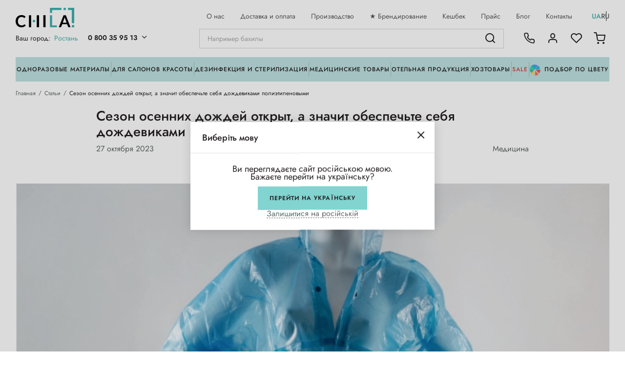

--- FILE ---
content_type: text/html; charset=UTF-8
request_url: https://chila.ua/ru/article/pora-podbati-pro-doschoviki-dlya-personalu
body_size: 25478
content:
<!doctype html>
<html lang="ru">
<head>
    <script>
        window.dataLayer = window.dataLayer || [];
    </script>
            <!-- Google Tag Manager -->
      <script>(function(w,d,s,l,i){w[l]=w[l]||[];w[l].push({'gtm.start':
                  new Date().getTime(),event:'gtm.js'});var f=d.getElementsByTagName(s)[0],
              j=d.createElement(s),dl=l!='dataLayer'?'&l='+l:'';j.async=true;j.src=
              'https://www.googletagmanager.com/gtm.js?id='+i+dl;f.parentNode.insertBefore(j,f);
          })(window,document,'script','dataLayer','GTM-TS35PLH');</script>
      <!-- End Google Tag Manager -->

      <!-- Facebook Pixel Code -->
      <script>
          !function(f,b,e,v,n,t,s)
          {if(f.fbq)return;n=f.fbq=function(){n.callMethod?
              n.callMethod.apply(n,arguments):n.queue.push(arguments)};
              if(!f._fbq)f._fbq=n;n.push=n;n.loaded=!0;n.version='2.0';
              n.queue=[];t=b.createElement(e);t.async=!0;
              t.src=v;s=b.getElementsByTagName(e)[0];
              s.parentNode.insertBefore(t,s)}(window, document,'script',
              'https://connect.facebook.net/en_US/fbevents.js');
          fbq('init', '574141183070106');
          fbq('track', 'PageView');
                </script>
      <noscript><img height="1" width="1" style="display:none"
                     src="https://www.facebook.com/tr?id=574141183070106&ev=PageView&noscript=1"
          /></noscript>
      <!-- End Facebook Pixel Code -->

      <!-- Global site tag (gtag.js) - Google Ads -->
      <script async src="https://www.googletagmanager.com/gtag/js?id=AW-10896949814"></script>
      <script>
          function gtag(){dataLayer.push(arguments);}
          gtag('js', new Date());
          gtag('config', 'AW-10896949814');
                </script>

      <!-- Hotjar Tracking Code for https://chila.ua/ -->
      <script>
          (function(h,o,t,j,a,r){
              h.hj=h.hj||function(){(h.hj.q=h.hj.q||[]).push(arguments)};
              h._hjSettings={hjid:3740005,hjsv:6};
              a=o.getElementsByTagName('head')[0];
              r=o.createElement('script');r.async=1;
              r.src=t+h._hjSettings.hjid+j+h._hjSettings.hjsv;
              a.appendChild(r);
          })(window,document,'https://static.hotjar.com/c/hotjar-','.js?sv=');
      </script>
  
    <script>
            </script>


      <meta charset="utf-8">
  <meta http-equiv="X-UA-Compatible" content="IE=edge">
  <meta name="viewport" content="width=device-width, initial-scale=1, maximum-scale=1, user-scalable=0"/>
  <meta name="format-detection" content="telephone=no">

  <title>Сезон осенних дождей открыт, а значит обеспечьте себя дождевиками полиэтиленовыми</title>
<meta name="description" content="Сезон осенних дождей открыт, а значит обеспечьте себя дождевиками полиэтиленовыми ⭐ Блог Chila ✅ Полезные советы ⭐ Статьи ✓ Новости компании" />


  <link rel="shortcut icon" href="/favicon.ico" type="image/x-icon">
  <link rel="icon" href="/favicon.ico" type="image/x-icon">

  <link rel="preconnect" href="https://fonts.gstatic.com">
  <link href="https://fonts.googleapis.com/css2?family=Yeseva+One&display=swap" rel="stylesheet">

  <link rel="preload" href="/assets/fonts/carolina.woff2" as="font" type="font/woff2" crossorigin="anonymous">
  <link rel="preload" href="/assets/fonts/carolina.woff" as="font" type="font/woff" crossorigin="anonymous">
  <link rel="preload" href="/assets/fonts/jost_regular.woff2" as="font" type="font/woff2" crossorigin="anonymous">
  <link rel="preload" href="/assets/fonts/jost_regular.woff" as="font" type="font/woff" crossorigin="anonymous">

  <link rel="preload" href="/assets/fonts/icons.ttf" as="font" type="font/ttf" crossorigin="anonymous">

  <link rel="apple-touch-icon" sizes="180x180" href="/assets/images/favicon/apple-touch-icon.png">
  <link rel="icon" type="image/png" sizes="32x32" href="/assets/images/favicon/favicon-32x32.png">
  <link rel="icon" type="image/png" sizes="16x16" href="/assets/images/favicon/favicon-16x16.png">
  <link rel="manifest" href="/assets/images/favicon/site.webmanifest">
  <link rel="mask-icon" href="/assets/images/favicon/safari-pinned-tab.svg" color="#5bbad5">
  <meta name="msapplication-TileColor" content="#d8e7e6">
  <meta name="theme-color" content="#d8e7e6">

    <!-- Style -->
    <link href="/assets/css/plugins.css?v=1.1.32" rel="stylesheet">
    <link href="/assets/css/general.min.css?v=1.1.32" rel="stylesheet">
        <link href="/assets/css/articles.min.css?v=1.1.32" rel="stylesheet">

                                    <link rel="alternate" hreflang="uk" href="https://chila.ua/article/pora-podbati-pro-doschoviki-dlya-personalu" />
                                <link rel="alternate" hreflang="ru" href="https://chila.ua/ru/article/pora-podbati-pro-doschoviki-dlya-personalu" />
            
    







    <link rel="canonical" href="https://chila.ua/ru/article/pora-podbati-pro-doschoviki-dlya-personalu" />
    
        <script type="application/ld+json">
    {
        "@context": "http://schema.org",
        "@type": "BreadcrumbList",
        "itemListElement":
        [
            {
                "@type": "ListItem",
                "position": 1,
                "item":
                {
                    "@id": "https://chila.ua/ru",
                    "name": "Главная"
                }
            },                                    {
                "@type": "ListItem",
                "position": 2,
                "item":
                {
                    "@id": "https://chila.ua/ru/articles",
                    "name": "Статьи"
                }
            },                    {
                "@type": "ListItem",
                "position": 3,
                "item":
                {
                    "@id": "https://chila.ua/ru/article/pora-podbati-pro-doschoviki-dlya-personalu",
                    "name": "Сезон осенних дождей открыт, а значит обеспечьте себя дождевиками полиэтиленовыми"
                }
            }                ]
    }
</script>
    <script type="application/ld+json">
    {
        "@context": "http://schema.org",
        "@type": "LocalBusiness",
        "address": {
            "@type": "PostalAddress",
            "addressLocality": "Ірпінь",
            "addressCountry": "UA",
            "streetAddress": "вул. Садова, 31"
        },
        "potentialAction": {
            "@type": "SearchAction",
            "target": "https://chila.ua/search?q={search_term_string}/",
            "query-input": "required name=search_term_string"
        },
        "name": "Chila",
        "email": "info@chila.ua",
        "openingHours":"Пн-Чт 9:00 – 18:00, Пт 9:00 - 17:00, Сб-Нд 10:00-17:00",
        "telephone": "+38 063 625 01 61",
        "image": "https://chila.ua/assets/images/logo.svg",
        "url": "https://chila.ua/ru"
    }
</script>
    <script type="application/ld+json">
    {
        "@context": "https://schema.org",
        "@type": "NewsArticle",
        "headline": "Сезон осенних дождей открыт, а значит обеспечьте себя дождевиками полиэтиленовыми",
        "image": "https://chila.ua/uploads/articles/b9/5e/w1340x2_fe9fr4k5p_8fe0c621.png",
        "datePublished": "2023-10-27",
        "author": [{
            "@type": "Person",
            "name": "Chila",
            "url": "https://chila.ua"
            }
        ]
    }
</script>

          <meta property="og:url"                content="https://chila.ua/ru/article/pora-podbati-pro-doschoviki-dlya-personalu" />
      <meta property="og:type"               content="website" />
      <meta property="og:title"              content="Сезон осенних дождей открыт, а значит обеспечьте себя дождевиками полиэтиленовыми" />
              <meta property="og:image"          content="https://chila.ua/uploads/og_rules/9f/26/w1200_g1cccq5rs_7d6f2399.png" />
          
    <meta name="facebook-domain-verification" content="bmded0yh9kyhxwcdso8bh3xnbjipnh" />

</head>

<body>
      <!-- Google Tag Manager (noscript) -->
    <noscript><iframe src="https://www.googletagmanager.com/ns.html?id=GTM-TS35PLH"
    height="0" width="0" style="display:none;visibility:hidden"></iframe></noscript>
    <!-- End Google Tag Manager (noscript) -->
  
            <header class="header">
  <div class="wrap">
    <div class="header-top">
      <div class="header-left">
        <div class="nav-burge-mobile menu_open" data-id="menu_mobile">
           <i class="ico ico-burger"></i>
        </div>
        <div class="nav-logo">
          <a href="https://chila.ua/ru">
            <img src="/assets/images/logo.svg" alt="Chila"
                 class="head-main-logo " width="120" height="40">
          </a>
        </div>
        <div class="nav-info">
          <div class="nav-location">
            <div class="nav-opener popup_open" data-id="popup_city_location">
              <span class="loc-text">Ваш город:</span><span class="current_location" title="Ростань">Ростань</span>
              <!-- <i class="ico ico-down"></i> -->
            </div>
          </div>
          <div class="nav-phone">
            <div class="nav-opener">
              <span><a href="tel:+380800359513" class="current-tel">0 800 35 95 13</a><i class="ico ico-down"></i></span>
            </div>
            <div class="phones-holder">
              <div class="phones-wrap">
                <div class="phone-main">
                  <span class="phone-free">
                    <a href="tel:+380800359513" class="current-tel">0 800 35 95 13</a><i class="ico ico-down"></i>
                  </span>
                  <div class="phone-free-text">Бесплатно по Украине</div>
                </div>
                                                                                <a href="tel:+380636250161" class="tels">063 625 01 61</a>
                                                                                                    <a href="tel:+380970096822" class="tels">097 009 68 22</a>
                                                                                                    <a href="tel:+380952766822" class="tels">095 276 68 22</a>
                                                                        <div class="phones-text">График работы</div>
                    <div class="phones-time">Пн - Чт: 9.00 - 18.00<br />
Пт: 9.00 - 17.00<br />
Сб - Вс: выходные</div>
                              </div>
            </div>
          </div>
        </div>

      </div>
      <div class="header-right">

        <ul class="top-nav">
                      <li class="nav-item">
                <a href="/ru/about"                    class="nav-link  ">
                    О нас</a>
            </li>
                      <li class="nav-item">
                <a href="/ru/delivery"                    class="nav-link  ">
                    Доставка и оплата</a>
            </li>
                      <li class="nav-item">
                <a href="/ru/production"                    class="nav-link  ">
                    Производство</a>
            </li>
                      <li class="nav-item">
                <a href="https://chila.ua/ru/article/brenduvannya-virobiv"                    class="nav-link  ">
                    ★ Брендирование</a>
            </li>
                      <li class="nav-item">
                <a href="/ru/bonus"                    class="nav-link  ">
                    Кешбек</a>
            </li>
                      <li class="nav-item">
                <a href="/ru/price-export"                    class="nav-link  ">
                    Прайс</a>
            </li>
                      <li class="nav-item">
                <a href="/ru/articles"                    class="nav-link  ">
                    Блог</a>
            </li>
                      <li class="nav-item">
                <a href="/ru/contact"                    class="nav-link  ">
                    Контакты</a>
            </li>
                  </ul>
        <div class="section-lang section-lang-top">
                <a href="https://chila.ua/locale/uk" class=" lang">ua</a>
    <a href="https://chila.ua/locale/ru" class="current lang">ru</a>
        </div>

      </div>
    </div>

    <div class="header-main">

      <div class="nav-show-catalog menu_open" data-id="menu_catalog">
        <i class="ico ico-grid"></i>Каталог товаров
      </div>

      <div class="nav-search">
        <div class="search-holder">
    <form action="https://chila.ua/ru/search" class="search-form">
        <input type="text" class="main-search" id="main_search" name="q" placeholder="Например бахилы" autocomplete="off">
        <i class="ico ico-search start_search"></i>
        <i class="ico ico-close clear_search"></i>
    </form>

    <div class="search-result">
        <div class="search-result">
  <div class="swiper-container swiper-search">
    <div class="swiper-wrapper">
      <div class="swiper-slide">

        
              </div>

    </div>
    <div class="swiper-scrollbar"></div>
  </div>
  <div class="search-result-footer">
        </div>
</div>
    </div>
</div>
      </div>

      <div class="nav-burger menu_open" data-id="menu_mobile">
        <span class="burger"><i class="ico ico-burger"></i></span>
      </div>

      <div class="user-activities">
        <div class="user-ico nav-phones">
          <a href="#" class="head-link popup_open" data-id="popup_phones">
            <i class="ico ico-phone"></i>
          </a>
        </div>
                    <div class="user-ico nav-profile popup_open" data-id="popup_auth">
              <a href="#" class="head-link"><i class="ico ico-user"></i></a>
            </div>
                <div class="user-ico nav-favorites empty">
                        <a href="#" class="head-link popup_open" data-id="popup_auth">
                  <i class="ico ico-heart"></i><span class="head-count favorites_count">0</span>
              </a>
                  </div>
                <div class="user-ico nav-cart ">
          <a href="#" class="head-link show_cart" data-id="popup_cart">
            <i class="ico ico-cart"></i><span class="head-count cart_count">-</span>
          </a>
        </div>

      </div>

    </div>

    <div class="header-bottom">
      <ul class="bottom-nav">
                    <li class="nav-item">
                <a href="https://chila.ua/ru/catalog/odnorazovye-materialy" class="nav-link show_desktop_menu"
                   data-id="desktop_menu_2">Одноразовые материалы</a>
            </li>
                    <li class="nav-item">
                <a href="https://chila.ua/ru/catalog/tovari-dlya-saloniv" class="nav-link show_desktop_menu"
                   data-id="desktop_menu_43">Для салонов красоты</a>
            </li>
                    <li class="nav-item">
                <a href="https://chila.ua/ru/catalog/dezinfekciya" class="nav-link show_desktop_menu"
                   data-id="desktop_menu_6">Дезинфекция и стерилизация</a>
            </li>
                    <li class="nav-item">
                <a href="https://chila.ua/ru/catalog/medichni-tovari" class="nav-link show_desktop_menu"
                   data-id="desktop_menu_16">Медицинские товары</a>
            </li>
                    <li class="nav-item">
                <a href="https://chila.ua/ru/catalog/hotel-spa" class="nav-link show_desktop_menu"
                   data-id="desktop_menu_17">Отельная продукция</a>
            </li>
                    <li class="nav-item">
                <a href="https://chila.ua/ru/catalog/gosptovari" class="nav-link show_desktop_menu"
                   data-id="desktop_menu_18">Хозтовары</a>
            </li>
                          <li class="nav-item">
              <a href="https://chila.ua/ru/sale" class="nav-link nav-link_red">Sale</a>
          </li>
                            <li class="nav-item">
                <a href="#" class="nav-link show_desktop_menu" data-id="desktop_menu_colors">
                  <span class="btn-text">
                    <i class="ico ico-color">
                      <i class="path1"></i><i class="path2"></i><i class="path3"></i><i class="path4"></i><i class="path5"></i><i class="path6"></i><i class="path7"></i><i class="path8"></i>
                    </i>
                    Подбор по цвету
                  </span>
                </a>
            </li>
              </ul>
    </div>

  </div>

  <div class="desktop-menu" id="desktop_menu_colors">
  <div class="d-header">
    <div class="header-title">Подобрать товар по цвету</div>
    <div class="header-text">Выбирайте цвет и мы подберём вам продукцию в вашей цветовой гамме</div>
  </div>
  <div class="d-colors">
                        <div class="color">
              <a href="https://chila.ua/ru/color/blue"
                 class="color-link ">
                <div class="color-pallet" style="background:#3498e6;"></div>
                <div class="color-name">Синий</div>
              </a>
            </div>
                                <div class="color">
              <a href="https://chila.ua/ru/color/black"
                 class="color-link ">
                <div class="color-pallet" style="background:#000000;"></div>
                <div class="color-name">Черный</div>
              </a>
            </div>
                                <div class="color">
              <a href="https://chila.ua/ru/color/turquoise"
                 class="color-link ">
                <div class="color-pallet" style="background:#6be3de;"></div>
                <div class="color-name">Бирюзовый</div>
              </a>
            </div>
                                <div class="color">
              <a href="https://chila.ua/ru/color/orange"
                 class="color-link ">
                <div class="color-pallet" style="background:#f38e6d;"></div>
                <div class="color-name">Оранжевый</div>
              </a>
            </div>
                                <div class="color">
              <a href="https://chila.ua/ru/color/pink"
                 class="color-link ">
                <div class="color-pallet" style="background:#ff70d2;"></div>
                <div class="color-name">Розовый</div>
              </a>
            </div>
                                <div class="color">
              <a href="https://chila.ua/ru/color/yellow"
                 class="color-link ">
                <div class="color-pallet" style="background:#f9e87f;"></div>
                <div class="color-name">Жёлтый</div>
              </a>
            </div>
                                <div class="color">
              <a href="https://chila.ua/ru/color/light-blue"
                 class="color-link ">
                <div class="color-pallet" style="background:#34c6e6;"></div>
                <div class="color-name">Голубой</div>
              </a>
            </div>
                                <div class="color">
              <a href="https://chila.ua/ru/color/white"
                 class="color-link ">
                <div class="color-pallet" style="background:#f4f7fa;"></div>
                <div class="color-name">Белый</div>
              </a>
            </div>
                                <div class="color">
              <a href="https://chila.ua/ru/color/red"
                 class="color-link ">
                <div class="color-pallet" style="background:#d65757;"></div>
                <div class="color-name">Красный</div>
              </a>
            </div>
                                <div class="color">
              <a href="https://chila.ua/ru/color/purple"
                 class="color-link ">
                <div class="color-pallet" style="background:#66478d;"></div>
                <div class="color-name">Фиолетовый</div>
              </a>
            </div>
                                <div class="color">
                <a href="https://chila.ua/ru/color/multikolir"
                   class="color-link ">
                    <div class="color-pallet">
                        <img src="/assets/images/svg/multicolor.svg" alt="multicolor">
                    </div>
                    <div class="color-name">Мультицвет</div>
                </a>
            </div>
                                <div class="color">
              <a href="https://chila.ua/ru/color/zelenii"
                 class="color-link ">
                <div class="color-pallet" style="background:#22b490;"></div>
                <div class="color-name">Зеленый</div>
              </a>
            </div>
                                <div class="color">
              <a href="https://chila.ua/ru/color/sirii"
                 class="color-link ">
                <div class="color-pallet" style="background:#8f8f8f;"></div>
                <div class="color-name">Серый</div>
              </a>
            </div>
                                <div class="color">
              <a href="https://chila.ua/ru/color/korichnevii"
                 class="color-link ">
                <div class="color-pallet" style="background:#614244;"></div>
                <div class="color-name">Коричневый</div>
              </a>
            </div>
                                <div class="color">
              <a href="https://chila.ua/ru/color/molochnii"
                 class="color-link ">
                <div class="color-pallet" style="background:#ebe3d0;"></div>
                <div class="color-name">Молочный</div>
              </a>
            </div>
                                <div class="color">
              <a href="https://chila.ua/ru/color/lavandovii"
                 class="color-link ">
                <div class="color-pallet" style="background:#c6adeb;"></div>
                <div class="color-name">Лавандовый</div>
              </a>
            </div>
                                <div class="color">
              <a href="https://chila.ua/ru/color/prozori"
                 class="color-link ">
                <div class="color-pallet" style="background:#f0f0f0;"></div>
                <div class="color-name">Прозрачный</div>
              </a>
            </div>
                                <div class="color">
              <a href="https://chila.ua/ru/color/bejevii"
                 class="color-link ">
                <div class="color-pallet" style="background:#ecd3a7;"></div>
                <div class="color-name">Бежевый</div>
              </a>
            </div>
                                <div class="color">
              <a href="https://chila.ua/ru/color/bordovii"
                 class="color-link ">
                <div class="color-pallet" style="background:#a60c0c;"></div>
                <div class="color-name">Бордовый</div>
              </a>
            </div>
                                <div class="color">
              <a href="https://chila.ua/ru/color/persikovii"
                 class="color-link ">
                <div class="color-pallet" style="background:#fdeab9;"></div>
                <div class="color-name">Персиковый</div>
              </a>
            </div>
              </div>
</div>

        <div class="desktop-menu   big" id="desktop_menu_2">
          <div class="d-wrap">
            <div class="d-list">
                <div class="desktop-menu-container">
                    <div class="desktop-menu-list-scroll">
                        <div class="desktop-menu-list">
                                                            <ul>
                                    <li>
                                        <a href="https://chila.ua/ru/catalog/odejda"
                                           class="d-link parent-link ">
                                            Одноразовая одежда
                                        </a>
                                    </li>
                                                                            <li>
                                            <a href="https://chila.ua/ru/catalog/bahily-odnorazovye"
                                               class="d-link ">
                                                Бахилы
                                            </a>
                                        </li>
                                                                            <li>
                                            <a href="https://chila.ua/ru/catalog/tapochki-odnorazovye"
                                               class="d-link ">
                                                Тапочки одноразовые
                                            </a>
                                        </li>
                                                                            <li>
                                            <a href="https://chila.ua/ru/catalog/maski-odnorazovye"
                                               class="d-link ">
                                                Медицинские маски и экраны
                                            </a>
                                        </li>
                                                                            <li>
                                            <a href="https://chila.ua/ru/catalog/shapochki-odnorazovi"
                                               class="d-link ">
                                                Шапочки
                                            </a>
                                        </li>
                                                                            <li>
                                            <a href="https://chila.ua/ru/catalog/halati"
                                               class="d-link ">
                                                Халаты
                                            </a>
                                        </li>
                                                                            <li>
                                            <a href="https://chila.ua/ru/catalog/nakidki"
                                               class="d-link ">
                                                Одноразовые накидки
                                            </a>
                                        </li>
                                                                            <li>
                                            <a href="https://chila.ua/ru/catalog/fartuhi"
                                               class="d-link ">
                                                Фартуки
                                            </a>
                                        </li>
                                                                            <li>
                                            <a href="https://chila.ua/ru/catalog/penyuari-polietilenovi"
                                               class="d-link ">
                                                Пеньюары полиэтиленовые
                                            </a>
                                        </li>
                                                                            <li>
                                            <a href="https://chila.ua/ru/catalog/narukavniki-odnorazovi"
                                               class="d-link ">
                                                Нарукавники
                                            </a>
                                        </li>
                                                                            <li>
                                            <a href="https://chila.ua/ru/catalog/trusi-odnorazovi"
                                               class="d-link ">
                                                Одноразовое белье
                                            </a>
                                        </li>
                                                                            <li>
                                            <a href="https://chila.ua/ru/catalog/komplekti-dlya-vidviduvachiv"
                                               class="d-link ">
                                                Комплект посетителя
                                            </a>
                                        </li>
                                                                            <li>
                                            <a href="https://chila.ua/ru/catalog/kombinezoni-odnorazovi"
                                               class="d-link ">
                                                Комбинезоны
                                            </a>
                                        </li>
                                                                            <li>
                                            <a href="https://chila.ua/ru/catalog/plaschi-i-doschoviki-odnorazovi"
                                               class="d-link ">
                                                Дождевик полиэтиленовый
                                            </a>
                                        </li>
                                                                            <li>
                                            <a href="https://chila.ua/ru/catalog/odyag-dlya-presoterapiyi"
                                               class="d-link ">
                                                Одежда для прессотерапии
                                            </a>
                                        </li>
                                                                            <li>
                                            <a href="https://chila.ua/ru/catalog/doschoviki"
                                               class="d-link ">
                                                Чехлы для одежды
                                            </a>
                                        </li>
                                                                    </ul>
                                                            <ul>
                                    <li>
                                        <a href="https://chila.ua/ru/catalog/perchatki"
                                           class="d-link parent-link ">
                                            ПЕРЧАТКИ
                                        </a>
                                    </li>
                                                                            <li>
                                            <a href="https://chila.ua/ru/catalog/nitrilovye"
                                               class="d-link ">
                                                Нитриловые перчатки
                                            </a>
                                        </li>
                                                                            <li>
                                            <a href="https://chila.ua/ru/catalog/lateksnye"
                                               class="d-link ">
                                                Латексные перчатки
                                            </a>
                                        </li>
                                                                            <li>
                                            <a href="https://chila.ua/ru/catalog/vinilovye"
                                               class="d-link ">
                                                Виниловые перчатки
                                            </a>
                                        </li>
                                                                            <li>
                                            <a href="https://chila.ua/ru/catalog/sterilnye"
                                               class="d-link ">
                                                Стерильные перчатки
                                            </a>
                                        </li>
                                                                    </ul>
                                                            <ul>
                                    <li>
                                        <a href="https://chila.ua/ru/catalog/pokrittya-na-kushetku"
                                           class="d-link parent-link ">
                                            Покрытия на кушетку
                                        </a>
                                    </li>
                                                                            <li>
                                            <a href="https://chila.ua/ru/catalog/prostiradla-v-rulonah"
                                               class="d-link ">
                                                Простыни в рулонах
                                            </a>
                                        </li>
                                                                            <li>
                                            <a href="https://chila.ua/ru/catalog/prostiradla-laminovani-paperovi-ta-z-perforaciyeyu"
                                               class="d-link ">
                                                Простыни ламинированные, бумажные и перфорированные
                                            </a>
                                        </li>
                                                                            <li>
                                            <a href="https://chila.ua/ru/catalog/prostiradla-narizni"
                                               class="d-link ">
                                                Простыни нарезные
                                            </a>
                                        </li>
                                                                            <li>
                                            <a href="https://chila.ua/ru/catalog/chohli-na-kushetku"
                                               class="d-link ">
                                                Чехол на кушетку
                                            </a>
                                        </li>
                                                                            <li>
                                            <a href="https://chila.ua/ru/catalog/sterilni-pokrittya"
                                               class="d-link ">
                                                Стерильные покрытия
                                            </a>
                                        </li>
                                                                            <li>
                                            <a href="https://chila.ua/ru/catalog/pelyushki"
                                               class="d-link ">
                                                Пеленки одноразовые
                                            </a>
                                        </li>
                                                                            <li>
                                            <a href="https://chila.ua/ru/catalog/postilna-bilizna-odnorazova"
                                               class="d-link ">
                                                Постельное белье одноразовое
                                            </a>
                                        </li>
                                                                    </ul>
                                                            <ul>
                                    <li>
                                        <a href="https://chila.ua/ru/catalog/servetki-i-rushniki"
                                           class="d-link parent-link ">
                                            Салфетки одноразовые спанлейс
                                        </a>
                                    </li>
                                                                            <li>
                                            <a href="https://chila.ua/ru/catalog/sponji"
                                               class="d-link ">
                                                Спонжи и маски
                                            </a>
                                        </li>
                                                                            <li>
                                            <a href="https://chila.ua/ru/catalog/servetki-narizni"
                                               class="d-link ">
                                                Салфетки спанлейс нарезные
                                            </a>
                                        </li>
                                                                            <li>
                                            <a href="https://chila.ua/ru/catalog/servetki-v-rulonah"
                                               class="d-link ">
                                                Салфетки спанлейс в рулоне
                                            </a>
                                        </li>
                                                                    </ul>
                                                            <ul>
                                    <li>
                                        <a href="https://chila.ua/ru/catalog/tekstil-dlya-saloniv-chila"
                                           class="d-link parent-link ">
                                            Текстиль для салонов CHILA™
                                        </a>
                                    </li>
                                                                            <li>
                                            <a href="https://chila.ua/ru/catalog/chohli-na-kushetku-plyushevi"
                                               class="d-link ">
                                                Махровый чехол на кушетку
                                            </a>
                                        </li>
                                                                            <li>
                                            <a href="https://chila.ua/ru/catalog/pledi-ta-podushki"
                                               class="d-link ">
                                                Пледы и подушки на кушетку
                                            </a>
                                        </li>
                                                                            <li>
                                            <a href="https://chila.ua/ru/catalog/plyushevi-chohli-na-krugli-stilci"
                                               class="d-link ">
                                                Чехлы на стул мастера
                                            </a>
                                        </li>
                                                                            <li>
                                            <a href="https://chila.ua/ru/catalog/kosmetichni-povyazki-na-golovu"
                                               class="d-link ">
                                                Косметические повязки и напульсники
                                            </a>
                                        </li>
                                                                            <li>
                                            <a href="https://chila.ua/ru/catalog/kilimki-dlya-nig"
                                               class="d-link ">
                                                Коврики для ног
                                            </a>
                                        </li>
                                                                            <li>
                                            <a href="https://chila.ua/ru/catalog/halati-dlya-kosmetologichnih-procedur"
                                               class="d-link ">
                                                Халаты для косметологических процедур
                                            </a>
                                        </li>
                                                                    </ul>
                                                    </div>
                    </div>
                </div>
            </div>

                        
                                <div class="d-banner">
                      <a href="https://chila.ua/ru/catalog/odnorazovye-materialy"
                         class="banner-link ">
                          <picture>
                            <source srcset="/uploads/categories/78/24/w340_fhicp1tar_d883a2a2.webp 1x, /uploads/categories/78/24/w340x2_fhicp1tar_d883a2a2.webp 2x" type="image/webp">
                            <img src="[data-uri]" data-src="/uploads/categories/78/24/w340_fhicp1tar_d883a2a2.png" data-srcset=" 2x" width="340" height="528" alt="Одноразовые материалы" class="lazyload" loading="lazy">
                          </picture>
                      </a>
                  </div>
                        </div>
        </div>
            <div class="desktop-menu   big" id="desktop_menu_43">
          <div class="d-wrap">
            <div class="d-list">
                <div class="desktop-menu-container">
                    <div class="desktop-menu-list-scroll">
                        <div class="desktop-menu-list">
                                                            <ul>
                                    <li>
                                        <a href="https://chila.ua/ru/catalog/brovi-ta-viyi"
                                           class="d-link parent-link ">
                                            БРОВИ И РЕСНИЦЫ
                                        </a>
                                    </li>
                                                                            <li>
                                            <a href="https://chila.ua/ru/catalog/vatyani-diski-i-palichki"
                                               class="d-link ">
                                                Ватные диски и палочки
                                            </a>
                                        </li>
                                                                            <li>
                                            <a href="https://chila.ua/ru/catalog/mikrobrashi"
                                               class="d-link ">
                                                Щеточки, микро- и макробраши
                                            </a>
                                        </li>
                                                                            <li>
                                            <a href="https://chila.ua/ru/catalog/instrumenti-pinceti-penzliki"
                                               class="d-link ">
                                                Инструменты (пинцеты, кисточки)
                                            </a>
                                        </li>
                                                                            <li>
                                            <a href="https://chila.ua/ru/catalog/oformlennya-briv-pinceti-instrumenti"
                                               class="d-link ">
                                                Оформление бровей
                                            </a>
                                        </li>
                                                                            <li>
                                            <a href="https://chila.ua/ru/catalog/materiali-dlya-briv-ta-vii"
                                               class="d-link ">
                                                Материалы для наращивания ресниц
                                            </a>
                                        </li>
                                                                            <li>
                                            <a href="https://chila.ua/ru/catalog/podushki-dlya-naroschuvannya-vii"
                                               class="d-link ">
                                                Подушки для наращивания ресниц
                                            </a>
                                        </li>
                                                                    </ul>
                                                            <ul>
                                    <li>
                                        <a href="https://chila.ua/ru/catalog/manikyur-ta-pedikyur"
                                           class="d-link parent-link ">
                                            Все для маникюра и педикюра
                                        </a>
                                    </li>
                                                                            <li>
                                            <a href="https://chila.ua/ru/catalog/komirci"
                                               class="d-link ">
                                                Расходники для маникюра и педикюра
                                            </a>
                                        </li>
                                                                            <li>
                                            <a href="https://chila.ua/ru/catalog/pilochki-zminni-faili-ta-bafi"
                                               class="d-link ">
                                                Пилочки, сменные файлы и бафы
                                            </a>
                                        </li>
                                                                            <li>
                                            <a href="https://chila.ua/ru/catalog/instrumenti-dlya-manikyuru-ta-pedikyuru"
                                               class="d-link ">
                                                Инструменты для маникюра и педикюра
                                            </a>
                                        </li>
                                                                            <li>
                                            <a href="https://chila.ua/ru/catalog/vyetnamki-i-rozpirki"
                                               class="d-link ">
                                                Вьетнамки и растопырки для педикюра
                                            </a>
                                        </li>
                                                                            <li>
                                            <a href="https://chila.ua/ru/catalog/chohli-na-vannochku"
                                               class="d-link ">
                                                Чехлы на ванночку для педикюра
                                            </a>
                                        </li>
                                                                            <li>
                                            <a href="https://chila.ua/ru/catalog/rukavici-i-shkarpetki-dlya-parafinoterapiyi"
                                               class="d-link ">
                                                Товари для парафинотерапии
                                            </a>
                                        </li>
                                                                            <li>
                                            <a href="https://chila.ua/ru/catalog/kremi-dlya-ruk"
                                               class="d-link ">
                                                Кремы для рук
                                            </a>
                                        </li>
                                                                    </ul>
                                                            <ul>
                                    <li>
                                        <a href="https://chila.ua/ru/catalog/depilyaciya-ta-shugaring"
                                           class="d-link parent-link ">
                                            ДЕПИЛЯЦИЯ И ШУГАРИНГ
                                        </a>
                                    </li>
                                                                            <li>
                                            <a href="https://chila.ua/ru/catalog/visk-cukrova-pasta-parafin"
                                               class="d-link ">
                                                Воск и паста
                                            </a>
                                        </li>
                                                                            <li>
                                            <a href="https://chila.ua/ru/catalog/zasobi-dlya-depilyatsi"
                                               class="d-link ">
                                                Средства до и после депиляции
                                            </a>
                                        </li>
                                                                            <li>
                                            <a href="https://chila.ua/ru/catalog/voskoplavi-shpateli-smujki"
                                               class="d-link ">
                                                Воскоплавы, шпатели, полоски
                                            </a>
                                        </li>
                                                                    </ul>
                                                            <ul>
                                    <li>
                                        <a href="https://chila.ua/ru/catalog/permanent-ta-tatu"
                                           class="d-link parent-link ">
                                            ПЕРМАНЕНТ И ТАТУ
                                        </a>
                                    </li>
                                                                            <li>
                                            <a href="https://chila.ua/ru/catalog/kartridji-ta-golki"
                                               class="d-link ">
                                                Картриджи
                                            </a>
                                        </li>
                                                                            <li>
                                            <a href="https://chila.ua/ru/catalog/doglyad-ta-zahist"
                                               class="d-link ">
                                                Уход и защита
                                            </a>
                                        </li>
                                                                            <li>
                                            <a href="https://chila.ua/ru/catalog/aksesuary-dlya-permanentu"
                                               class="d-link ">
                                                Аксессуары для перманента
                                            </a>
                                        </li>
                                                                            <li>
                                            <a href="https://chila.ua/ru/catalog/trenuvalni-materiali"
                                               class="d-link ">
                                                Тренировочные материалы
                                            </a>
                                        </li>
                                                                    </ul>
                                                            <ul>
                                    <li>
                                        <a href="https://chila.ua/ru/catalog/masaj-ta-obgortannya"
                                           class="d-link parent-link ">
                                            МАССАЖ И ОБЕРТЫВАНИЕ
                                        </a>
                                    </li>
                                                                            <li>
                                            <a href="https://chila.ua/ru/catalog/oliya-dlya-masaju"
                                               class="d-link ">
                                                Массажное масло
                                            </a>
                                        </li>
                                                                            <li>
                                            <a href="https://chila.ua/ru/catalog/polietilenovi-virobi"
                                               class="d-link ">
                                                Материалы для обертываний
                                            </a>
                                        </li>
                                                                            <li>
                                            <a href="https://chila.ua/ru/catalog/trusi-odnorazovi-for-salon"
                                               class="d-link ">
                                                Одноразовые трусы
                                            </a>
                                        </li>
                                                                    </ul>
                                                            <ul>
                                    <li>
                                        <a href="https://chila.ua/ru/catalog/instrumenti-dlya-kosmetologa"
                                           class="d-link parent-link ">
                                            ИНСТРУМЕНТЫ ДЛЯ КОСМЕТОЛОГА
                                        </a>
                                    </li>
                                                                    </ul>
                                                            <ul>
                                    <li>
                                        <a href="https://chila.ua/ru/catalog/dlya-perukariv"
                                           class="d-link parent-link ">
                                            ПАРИКМАХЕРСКИЕ ПРИНАДЛЕЖНОСТИ
                                        </a>
                                    </li>
                                                                    </ul>
                                                            <ul>
                                    <li>
                                        <a href="https://chila.ua/ru/catalog/lotki-ta-konteineri"
                                           class="d-link parent-link ">
                                            ЛОТКИ И КОНТЕЙНЕРЫ
                                        </a>
                                    </li>
                                                                    </ul>
                                                            <ul>
                                    <li>
                                        <a href="https://chila.ua/ru/catalog/tara-dlya-kosmetiki"
                                           class="d-link parent-link ">
                                            ТАРА ДЛЯ КОСМЕТИКИ
                                        </a>
                                    </li>
                                                                    </ul>
                                                            <ul>
                                    <li>
                                        <a href="https://chila.ua/ru/catalog/aromadifuzori"
                                           class="d-link parent-link ">
                                            АРОМАДИФФУЗОРЫ
                                        </a>
                                    </li>
                                                                    </ul>
                                                    </div>
                    </div>
                </div>
            </div>

                        
                                <div class="d-banner">
                      <a href="https://chila.ua/ru/catalog/tovari-dlya-saloniv"
                         class="banner-link ">
                          <picture>
                            <source srcset="/uploads/categories/88/0f/w340_fmcroe19n_b6f2bb14.webp 1x, /uploads/categories/88/0f/w340x2_fmcroe19n_b6f2bb14.webp 2x" type="image/webp">
                            <img src="[data-uri]" data-src="/uploads/categories/88/0f/w340_fmcroe19n_b6f2bb14.png" data-srcset=" 2x" width="340" height="528" alt="Для салонов красоты" class="lazyload" loading="lazy">
                          </picture>
                      </a>
                  </div>
                        </div>
        </div>
            <div class="desktop-menu  middle " id="desktop_menu_6">
          <div class="d-wrap">
            <div class="d-list">
                <div class="desktop-menu-container">
                    <div class="desktop-menu-list-scroll">
                        <div class="desktop-menu-list">
                                                            <ul>
                                    <li>
                                        <a href="https://chila.ua/ru/catalog/dezinfekciya-i-sterilizaciya"
                                           class="d-link parent-link ">
                                            Дезинфекция
                                        </a>
                                    </li>
                                                                            <li>
                                            <a href="https://chila.ua/ru/catalog/antiseptiki-dlya-ruk"
                                               class="d-link ">
                                                Антисептики для рук и кожи
                                            </a>
                                        </li>
                                                                            <li>
                                            <a href="https://chila.ua/ru/catalog/shvidka-dezinfekciya"
                                               class="d-link ">
                                                Средства для поверхностей и инструментов
                                            </a>
                                        </li>
                                                                            <li>
                                            <a href="https://chila.ua/ru/catalog/koncentrovani-dezzasobi"
                                               class="d-link ">
                                                Концентрированные дезсредства
                                            </a>
                                        </li>
                                                                            <li>
                                            <a href="https://chila.ua/ru/catalog/peroksid-vodnyu-ta-hlorgeksidin"
                                               class="d-link ">
                                                Перекись водорода и Хлоргексидин
                                            </a>
                                        </li>
                                                                    </ul>
                                                            <ul>
                                    <li>
                                        <a href="https://chila.ua/ru/catalog/sterilizaciya"
                                           class="d-link parent-link ">
                                            Стерилизация
                                        </a>
                                    </li>
                                                                            <li>
                                            <a href="https://chila.ua/ru/catalog/kraft-paketi-dlya-suhojara"
                                               class="d-link ">
                                                Индикаторы и журналы контроля
                                            </a>
                                        </li>
                                                                            <li>
                                            <a href="https://chila.ua/ru/catalog/kraft-paketi"
                                               class="d-link ">
                                                Крафт пакеты для сухожара
                                            </a>
                                        </li>
                                                                            <li>
                                            <a href="https://chila.ua/ru/catalog/paketi-dlya-sterilizaciyi"
                                               class="d-link ">
                                                Стерилизационные пакеты
                                            </a>
                                        </li>
                                                                            <li>
                                            <a href="https://chila.ua/ru/catalog/ruloni-dlya-sterilizaciyi"
                                               class="d-link ">
                                                Рулоны для стерилизации
                                            </a>
                                        </li>
                                                                            <li>
                                            <a href="https://chila.ua/ru/catalog/konteineri-dlya-sterilizaciyi"
                                               class="d-link ">
                                                Контейнеры для стерилизации
                                            </a>
                                        </li>
                                                                    </ul>
                                                    </div>
                    </div>
                </div>
            </div>

                                        <div class="d-banner">
                    <a href="https://chila.ua/ru/catalog/dezinfekciya"
                       class="banner-link ">
                        <picture>
                          <source srcset="/uploads/categories/34/27/w340_err1q7npe_9c58e1a4.webp 1x, /uploads/categories/34/27/w340x2_err1q7npe_9c58e1a4.webp 2x" type="image/webp">
                          <img src="[data-uri]" data-src="/uploads/categories/34/27/w340_err1q7npe_9c58e1a4.jpg" data-srcset=" 2x" width="340" height="320" alt="Дезинфекция и стерилизация" class="lazyload" loading="lazy">
                        </picture>
                    </a>
                </div>
            
                        </div>
        </div>
            <div class="desktop-menu  middle " id="desktop_menu_16">
          <div class="d-wrap">
            <div class="d-list">
                <div class="desktop-menu-container">
                    <div class="desktop-menu-list-scroll">
                        <div class="desktop-menu-list">
                                                            <ul>
                                    <li>
                                        <a href="https://chila.ua/ru/catalog/medichni-tovari-cat"
                                           class="d-link parent-link ">
                                            Медицинские товары
                                        </a>
                                    </li>
                                                                            <li>
                                            <a href="https://chila.ua/ru/catalog/shprici"
                                               class="d-link ">
                                                Шприцы
                                            </a>
                                        </li>
                                                                            <li>
                                            <a href="https://chila.ua/ru/catalog/golki"
                                               class="d-link ">
                                                Иглы для шприцов
                                            </a>
                                        </li>
                                                                            <li>
                                            <a href="https://chila.ua/ru/catalog/katetery-kanyuli"
                                               class="d-link ">
                                                Катетеры, канюли
                                            </a>
                                        </li>
                                                                            <li>
                                            <a href="https://chila.ua/ru/catalog/plastir"
                                               class="d-link ">
                                                Пластырь
                                            </a>
                                        </li>
                                                                            <li>
                                            <a href="https://chila.ua/ru/catalog/ginekologiya"
                                               class="d-link ">
                                                Гинекология и проктология
                                            </a>
                                        </li>
                                                                            <li>
                                            <a href="https://chila.ua/ru/catalog/tovari-medpriznachennya"
                                               class="d-link ">
                                                Товары медназначения
                                            </a>
                                        </li>
                                                                            <li>
                                            <a href="https://chila.ua/ru/catalog/geli-dlya-uzd"
                                               class="d-link ">
                                                Гели для УЗИ и Лазерных процедур
                                            </a>
                                        </li>
                                                                            <li>
                                            <a href="https://chila.ua/ru/catalog/prezervativi-dlya-uzd"
                                               class="d-link ">
                                                Другие товары для УЗИ
                                            </a>
                                        </li>
                                                                            <li>
                                            <a href="https://chila.ua/ru/catalog/medichni-konteineri"
                                               class="d-link ">
                                                Медицинские контейнеры
                                            </a>
                                        </li>
                                                                    </ul>
                                                            <ul>
                                    <li>
                                        <a href="https://chila.ua/ru/catalog/dlya-stomatologiyi"
                                           class="d-link parent-link ">
                                            Для стоматологии
                                        </a>
                                    </li>
                                                                            <li>
                                            <a href="https://chila.ua/ru/catalog/vatni-valiki"
                                               class="d-link ">
                                                Ватные валики
                                            </a>
                                        </li>
                                                                            <li>
                                            <a href="https://chila.ua/ru/catalog/mikroaplikatori"
                                               class="d-link ">
                                                Микроаппликаторы
                                            </a>
                                        </li>
                                                                            <li>
                                            <a href="https://chila.ua/ru/catalog/slinovidsmoktuvachi"
                                               class="d-link ">
                                                Слюноотсос
                                            </a>
                                        </li>
                                                                            <li>
                                            <a href="https://chila.ua/ru/catalog/servetki-stomatologichni"
                                               class="d-link ">
                                                Салфетки стоматологические
                                            </a>
                                        </li>
                                                                            <li>
                                            <a href="https://chila.ua/ru/catalog/servetki-v-plyuvalnicyu"
                                               class="d-link ">
                                                Салфетки в плевательницу
                                            </a>
                                        </li>
                                                                            <li>
                                            <a href="https://chila.ua/ru/catalog/odnorazovi-zubni-schitki"
                                               class="d-link ">
                                                Одноразовые зубные щетки
                                            </a>
                                        </li>
                                                                    </ul>
                                                    </div>
                    </div>
                </div>
            </div>

                                        <div class="d-banner">
                    <a href="https://chila.ua/ru/catalog/medichni-tovari"
                       class="banner-link ">
                        <picture>
                          <source srcset="/uploads/categories/ba/44/w340_err1rrb6s_d406bd64.webp 1x, /uploads/categories/ba/44/w340x2_err1rrb6s_d406bd64.webp 2x" type="image/webp">
                          <img src="[data-uri]" data-src="/uploads/categories/ba/44/w340_err1rrb6s_d406bd64.jpg" data-srcset=" 2x" width="340" height="320" alt="Медицинские товары" class="lazyload" loading="lazy">
                        </picture>
                    </a>
                </div>
            
                        </div>
        </div>
            <div class="desktop-menu small  " id="desktop_menu_17">
          <div class="d-wrap">
            <div class="d-list">
                <div class="desktop-menu-container">
                    <div class="desktop-menu-list-scroll">
                        <div class="desktop-menu-list">
                                                            <ul>
                                    <li>
                                        <a href="https://chila.ua/ru/catalog/dlya-goteliv"
                                           class="d-link parent-link ">
                                            Косметика и аксессуары для гостиниц
                                        </a>
                                    </li>
                                                                            <li>
                                            <a href="https://chila.ua/ru/catalog/mini-kosmetika-dlya-goteliv"
                                               class="d-link ">
                                                Мини косметика
                                            </a>
                                        </li>
                                                                            <li>
                                            <a href="https://chila.ua/ru/catalog/aksesuari-dlya-goteliv"
                                               class="d-link ">
                                                Аксессуары для гостиниц
                                            </a>
                                        </li>
                                                                            <li>
                                            <a href="https://chila.ua/ru/catalog/tapochki"
                                               class="d-link ">
                                                Тапочки для гостиниц
                                            </a>
                                        </li>
                                                                    </ul>
                                                            <ul>
                                    <li>
                                        <a href="https://chila.ua/ru/catalog/mahrovi-rushniki-i-halati"
                                           class="d-link parent-link ">
                                            Махровые полотенца и халаты
                                        </a>
                                    </li>
                                                                            <li>
                                            <a href="https://chila.ua/ru/catalog/mahrovi-rushniki"
                                               class="d-link ">
                                                Полотенца махровые
                                            </a>
                                        </li>
                                                                            <li>
                                            <a href="https://chila.ua/ru/catalog/halati-dlya-goteliv"
                                               class="d-link ">
                                                Халаты для отелей
                                            </a>
                                        </li>
                                                                    </ul>
                                                            <ul>
                                    <li>
                                        <a href="https://chila.ua/ru/catalog/tovari-dlya-lazni-ta-sauni"
                                           class="d-link parent-link ">
                                            Товары для бани и сауны
                                        </a>
                                    </li>
                                                                    </ul>
                                                            <ul>
                                    <li>
                                        <a href="https://chila.ua/ru/catalog/tekstil"
                                           class="d-link parent-link ">
                                            Текстиль для гостиниц
                                        </a>
                                    </li>
                                                                            <li>
                                            <a href="https://chila.ua/ru/catalog/komplekti-postilnoyi-bilizni"
                                               class="d-link ">
                                                Комплекты постельного белья для гостиниц
                                            </a>
                                        </li>
                                                                            <li>
                                            <a href="https://chila.ua/ru/catalog/navolochki-prostiradla-pidodiyalniki"
                                               class="d-link ">
                                                Наволочки, простыни, пододеяльники
                                            </a>
                                        </li>
                                                                            <li>
                                            <a href="https://chila.ua/ru/catalog/prostiradla-na-kruglu-lijko"
                                               class="d-link ">
                                                Простыни на круглую кровать
                                            </a>
                                        </li>
                                                                            <li>
                                            <a href="https://chila.ua/ru/catalog/podushki-kovdri-namatracniki"
                                               class="d-link ">
                                                Подушки, одеяла, наматрасники
                                            </a>
                                        </li>
                                                                    </ul>
                                                    </div>
                    </div>
                </div>
            </div>

                            <div class="d-banner">
                    <a href="https://chila.ua/ru/catalog/hotel-spa"
                       class="banner-link ">
                        <picture>
                          <source srcset="/uploads/categories/bc/cc/w340_err215dl0_5a59df9f.webp 1x, /uploads/categories/bc/cc/w340x2_err215dl0_5a59df9f.webp 2x" type="image/webp">
                          <img src="[data-uri]" data-src="/uploads/categories/bc/cc/w340_err215dl0_5a59df9f.jpg" data-srcset="/uploads/categories/bc/cc/w340x2_err215dl0_5a59df9f.jpg 2x" width="340" height="242" alt="Отельная продукция" class="lazyload" loading="lazy">
                        </picture>
                    </a>
                </div>
                        
                        </div>
        </div>
            <div class="desktop-menu   big" id="desktop_menu_18">
          <div class="d-wrap">
            <div class="d-list">
                <div class="desktop-menu-container">
                    <div class="desktop-menu-list-scroll">
                        <div class="desktop-menu-list">
                                                            <ul>
                                    <li>
                                        <a href="https://chila.ua/ru/catalog/servetki-ta-tualetni-prinalejnosti"
                                           class="d-link parent-link ">
                                            Салфетки и туалетные принадлежности
                                        </a>
                                    </li>
                                                                            <li>
                                            <a href="https://chila.ua/ru/catalog/tualetnii-papir"
                                               class="d-link ">
                                                Туалетная бумага
                                            </a>
                                        </li>
                                                                            <li>
                                            <a href="https://chila.ua/ru/catalog/paperovi-rushniki"
                                               class="d-link ">
                                                Бумажные полотенца
                                            </a>
                                        </li>
                                                                            <li>
                                            <a href="https://chila.ua/ru/catalog/servetki"
                                               class="d-link ">
                                                Салфетки
                                            </a>
                                        </li>
                                                                            <li>
                                            <a href="https://chila.ua/ru/catalog/nakladki-na-unitaz"
                                               class="d-link ">
                                                Накладки на унитаз
                                            </a>
                                        </li>
                                                                            <li>
                                            <a href="https://chila.ua/ru/catalog/milo-dlya-ruk"
                                               class="d-link ">
                                                Мыло для рук
                                            </a>
                                        </li>
                                                                            <li>
                                            <a href="https://chila.ua/ru/catalog/dispenseri-ta-dozatori"
                                               class="d-link ">
                                                Диспенсеры и дозаторы
                                            </a>
                                        </li>
                                                                            <li>
                                            <a href="https://chila.ua/ru/catalog/osvijuvachi-povitrya"
                                               class="d-link ">
                                                Освежители воздуха
                                            </a>
                                        </li>
                                                                    </ul>
                                                            <ul>
                                    <li>
                                        <a href="https://chila.ua/ru/catalog/odnorazovii-posud"
                                           class="d-link parent-link ">
                                            Одноразовая посуда
                                        </a>
                                    </li>
                                                                            <li>
                                            <a href="https://chila.ua/ru/catalog/stakanchiki-odnorazovi"
                                               class="d-link ">
                                                Стаканчики одноразовые
                                            </a>
                                        </li>
                                                                            <li>
                                            <a href="https://chila.ua/ru/catalog/tarilki-odnorazovi"
                                               class="d-link ">
                                                Тарелки одноразовые
                                            </a>
                                        </li>
                                                                            <li>
                                            <a href="https://chila.ua/ru/catalog/stolove-priladdya"
                                               class="d-link ">
                                                Столовые приборы
                                            </a>
                                        </li>
                                                                            <li>
                                            <a href="https://chila.ua/ru/catalog/lanch-boksi"
                                               class="d-link ">
                                                Ланч-боксы
                                            </a>
                                        </li>
                                                                            <li>
                                            <a href="https://chila.ua/ru/catalog/odnorazovi-skatertini"
                                               class="d-link ">
                                                Скатерти одноразовые
                                            </a>
                                        </li>
                                                                    </ul>
                                                            <ul>
                                    <li>
                                        <a href="https://chila.ua/ru/catalog/miyuchi"
                                           class="d-link parent-link ">
                                            Моющие средства
                                        </a>
                                    </li>
                                                                            <li>
                                            <a href="https://chila.ua/ru/catalog/universalni-poroshki-dlya-chischennya"
                                               class="d-link ">
                                                Универсальные порошки для чистки
                                            </a>
                                        </li>
                                                                            <li>
                                            <a href="https://chila.ua/ru/catalog/miyuchi-dlya-posudu"
                                               class="d-link ">
                                                Моющие для посуды
                                            </a>
                                        </li>
                                                                            <li>
                                            <a href="https://chila.ua/ru/catalog/miyuchi-dlya-posudomiinih-mashin"
                                               class="d-link ">
                                                Моющие для посудомоечных машин
                                            </a>
                                        </li>
                                                                            <li>
                                            <a href="https://chila.ua/ru/catalog/miyuchi-dlya-kuhni"
                                               class="d-link ">
                                                Моющие для кухни
                                            </a>
                                        </li>
                                                                            <li>
                                            <a href="https://chila.ua/ru/catalog/miyuchi-dlya-vanni-i-tualetu"
                                               class="d-link ">
                                                Моющие для ванны и туалета
                                            </a>
                                        </li>
                                                                            <li>
                                            <a href="https://chila.ua/ru/catalog/miyuchi-dlya-pidlogi"
                                               class="d-link ">
                                                Моющие для пола
                                            </a>
                                        </li>
                                                                            <li>
                                            <a href="https://chila.ua/ru/catalog/miyuchi-dlya-dzerkal-i-skla"
                                               class="d-link ">
                                                Моющие для зеркал и стекла
                                            </a>
                                        </li>
                                                                            <li>
                                            <a href="https://chila.ua/ru/catalog/miyuchi-dlya-mebliv"
                                               class="d-link ">
                                                Моющие для мебели
                                            </a>
                                        </li>
                                                                    </ul>
                                                            <ul>
                                    <li>
                                        <a href="https://chila.ua/ru/catalog/kuhonni-aksesuari"
                                           class="d-link parent-link ">
                                            Кухонные аксессуары
                                        </a>
                                    </li>
                                                                            <li>
                                            <a href="https://chila.ua/ru/catalog/paketi-odnorazovi"
                                               class="d-link ">
                                                Одноразовые пакеты
                                            </a>
                                        </li>
                                                                            <li>
                                            <a href="https://chila.ua/ru/catalog/zubochistki-shpajki-palichki-dlya-shashliku"
                                               class="d-link ">
                                                Зубочистки, шпажки, палочки для шашлыка
                                            </a>
                                        </li>
                                                                            <li>
                                            <a href="https://chila.ua/ru/catalog/trubochki"
                                               class="d-link ">
                                                Трубочки
                                            </a>
                                        </li>
                                                                            <li>
                                            <a href="https://chila.ua/ru/catalog/pergament"
                                               class="d-link ">
                                                Пергамент
                                            </a>
                                        </li>
                                                                            <li>
                                            <a href="https://chila.ua/ru/catalog/produktova-plivka"
                                               class="d-link ">
                                                Пищевая плёнка
                                            </a>
                                        </li>
                                                                            <li>
                                            <a href="https://chila.ua/ru/catalog/folga-cat"
                                               class="d-link ">
                                                Фольга
                                            </a>
                                        </li>
                                                                    </ul>
                                                            <ul>
                                    <li>
                                        <a href="https://chila.ua/ru/catalog/dlya-pribirannya-ta-prannya"
                                           class="d-link parent-link ">
                                            Товары для уборки и стирки
                                        </a>
                                    </li>
                                                                            <li>
                                            <a href="https://chila.ua/ru/catalog/paketi-dlya-smittya"
                                               class="d-link ">
                                                Пакеты для мусора
                                            </a>
                                        </li>
                                                                            <li>
                                            <a href="https://chila.ua/ru/catalog/rukavichki-dlya-pribirannya"
                                               class="d-link ">
                                                Перчатки для уборки
                                            </a>
                                        </li>
                                                                            <li>
                                            <a href="https://chila.ua/ru/catalog/gubki-shkrebki-ta-servetki"
                                               class="d-link ">
                                                Губки, скребки и салфетки
                                            </a>
                                        </li>
                                                                            <li>
                                            <a href="https://chila.ua/ru/catalog/shvabri-nasadki-ta-viniki"
                                               class="d-link ">
                                                Швабры, насадки и веники
                                            </a>
                                        </li>
                                                                            <li>
                                            <a href="https://chila.ua/ru/catalog/poroshok-dlya-prannya"
                                               class="d-link ">
                                                Порошки для стирки
                                            </a>
                                        </li>
                                                                            <li>
                                            <a href="https://chila.ua/ru/catalog/vidbilyuvachi-ta-zasobi-dlya-vivedennya-plyam"
                                               class="d-link ">
                                                Отбеливатели и пятновыводители
                                            </a>
                                        </li>
                                                                            <li>
                                            <a href="https://chila.ua/ru/catalog/kondicioneri"
                                               class="d-link ">
                                                Кондиционеры и Подкрахмаливатели
                                            </a>
                                        </li>
                                                                    </ul>
                                                            <ul>
                                    <li>
                                        <a href="https://chila.ua/ru/catalog/dlya-ofisu"
                                           class="d-link parent-link ">
                                            Канцелярия для офиса
                                        </a>
                                    </li>
                                                                            <li>
                                            <a href="https://chila.ua/ru/catalog/papir-i-faili"
                                               class="d-link ">
                                                Бумага, файлы, папки
                                            </a>
                                        </li>
                                                                            <li>
                                            <a href="https://chila.ua/ru/catalog/ruchki-olivci-markeri"
                                               class="d-link ">
                                                Ручки, карандаши, маркеры, точилки
                                            </a>
                                        </li>
                                                                            <li>
                                            <a href="https://chila.ua/ru/catalog/skobi-dlya-steplera-skobi-binderi"
                                               class="d-link ">
                                                Скобы для степлера, скрепки, биндеры
                                            </a>
                                        </li>
                                                                            <li>
                                            <a href="https://chila.ua/ru/catalog/streich-plivka"
                                               class="d-link ">
                                                Стрейч-плёнка, скотч
                                            </a>
                                        </li>
                                                                            <li>
                                            <a href="https://chila.ua/ru/catalog/batareiki"
                                               class="d-link ">
                                                Батарейки
                                            </a>
                                        </li>
                                                                    </ul>
                                                            <ul>
                                    <li>
                                        <a href="https://chila.ua/ru/catalog/inshe"
                                           class="d-link parent-link ">
                                            Чай, кофе, сахар
                                        </a>
                                    </li>
                                                                    </ul>
                                                    </div>
                    </div>
                </div>
            </div>

                        
                                <div class="d-banner">
                      <a href="https://chila.ua/ru/catalog/gosptovari"
                         class="banner-link ">
                          <picture>
                            <source srcset="/uploads/categories/4d/7e/w340_err2h71gp_9d216ff1.webp 1x, /uploads/categories/4d/7e/w340x2_err2h71gp_9d216ff1.webp 2x" type="image/webp">
                            <img src="[data-uri]" data-src="/uploads/categories/4d/7e/w340_err2h71gp_9d216ff1.jpg" data-srcset=" 2x" width="340" height="528" alt="Хозтовары" class="lazyload" loading="lazy">
                          </picture>
                      </a>
                  </div>
                        </div>
        </div>
    
</header>
    
    <main>
            <div class="wrap">
        <div class="breadcrumbs">
    <ul class="breadcrumbs-list">
        <li class="breadcrumbs-item"><a href="https://chila.ua/ru" class="breadcrumbs-link">Главная</a></li>
                                    <li class="breadcrumbs-item"><a href="https://chila.ua/ru/articles" class="breadcrumbs-link">Статьи</a></li>
                                                <span class="breadcrumbs-last">Сезон осенних дождей открыт, а значит обеспечьте себя дождевиками полиэтиленовыми</span>
                        </ul>
</div>


        <div class="article-container">
            <h1 class="page-name">Сезон осенних дождей открыт, а значит обеспечьте себя дождевиками полиэтиленовыми</h1>
            <div class="info-row">
                <p class="article-date">27 октября 2023</p>
                                    <p class="article-category">Медицина</p>
                            </div>
        </div>

        <div class="article-image--top">
    <picture class="mobile">
        <source type="image/webp" srcset="/uploads/articles/b9/5e/w320_fe9fr4k5p_8fe0c621.webp">
        <img src="[data-uri]" data-src="/uploads/articles/b9/5e/w320_fe9fr4k5p_8fe0c621.png" data-srcset="/uploads/articles/b9/5e/w320x2_fe9fr4k5p_8fe0c621.png 2x" class="lazyload">
    </picture>
    <picture class="tablet">
        <source type="image/webp" srcset="/uploads/articles/b9/5e/w768_fe9fr4k5p_8fe0c621.webp">
        <img src="[data-uri]" data-src="/uploads/articles/b9/5e/w768_fe9fr4k5p_8fe0c621.png" data-srcset="/uploads/articles/b9/5e/w768x2_fe9fr4k5p_8fe0c621.png 2x" class="lazyload">
    </picture>
    <picture class="desktop">
        <source type="image/webp" srcset="/uploads/articles/b9/5e/w1340_fe9fr4k5p_8fe0c621.webp">
        <img src="[data-uri]" data-src="/uploads/articles/b9/5e/w1340_fe9fr4k5p_8fe0c621.png" data-srcset="/uploads/articles/b9/5e/w1340x2_fe9fr4k5p_8fe0c621.png 2x" class="lazyload">
    </picture>
</div>

        <div class="article-container">
            <div class="text-content">
    <p><span style="font-weight: 400;">Сезон осенних дождей открыт! Поэтому если ваш персонал частично или целый день работает на улице, пора позаботиться об удобной и надежной защите от влаги и ветра! Купить </span><a href="/ru/catalog/plaschi-i-doschoviki-odnorazovi"><span style="font-weight: 400;">дождевики оптом</span></a><span style="font-weight: 400;"> &ndash; это простое, недорогое и комфортное для работы решение.</span></p>
<p><span style="font-weight: 400;">Также дождевики в большом количестве нужны во время массовых мероприятий на открытом воздухе, ведь нередко посетители забывают о зонтах или просто не хотят носить их с собой целый день. Когда впереди активный день &ndash; будь то на работе или во время отдыха, &ndash; дождевик является наиболее удобным решением, ведь его не нужно держать в руках, и он надежно защищает одежду от дождя и ветра со всех сторон.</span></p>
<h2><strong>Какие <a href="/ru/catalog/plaschi-i-doschoviki-odnorazovi">бывают дождевики</a>, и в чем между ними отличие?</strong></h2>
<p><span style="font-weight: 400;">Дождевики изготавливают из полиэтилена в одном, универсальном размере. </span></p>
<p><span style="font-weight: 400;">Впрочем они могут иметь<strong> разную плотность и крой</strong> &ndash; с кнопками или без.</span></p>
<ul>
<li style="font-weight: 400;" aria-level="1"><span style="font-weight: 400;">Дождевики с кнопками очень удобны, когда &nbsp;надевать их в начале рабочего дня, а снимать &ndash; в конце, то это более удобный вариант.</span></li>
<li style="font-weight: 400;" aria-level="1"><span style="font-weight: 400;">Дождевики на завязках лучше, если возникает потребность надевать и снимать их в течение дня.</span></li>
</ul>
<hr />
<p><span style="font-weight: 400;"></span></p>
<blockquote>
<p><span style="font-weight: 400;">Чем плотнее и эластичнее полиэтилен, тем дольше прослужит дождевик, что актуально для многоразового использования. Полиэтилен с плотностью 40 мкн прослужит не менее 5 дней (при условии активного пользования в течение всего дня).</span></p>
</blockquote>
<p><span style="font-weight: 400;">На сайте </span><b>CHILA<i> </i></b><span style="font-weight: 400;">можно к<a href="/ru/catalog/plaschi-i-doschoviki-odnorazovi"><strong>упить оптом дождевики</strong></a> как с кнопками, так и на завязках из полиэтилена плотностью - 40 микрон с доставкой по всей Украине.</span></p>
<p><span style="font-weight: 400;"><img src="/uploads/wysiwyg/%D0%9A%D0%BE%D1%81%D1%82%D1%8E%D0%BC%20%D0%BC%D0%B0%D1%81%D0%BA%D1%83%D0%B2%D0%B0%D0%BB%D1%8C%D0%BD%D0%B8%D0%B9/%D0%BD%D0%B5%D0%BD%D0%B0%D0%B7%D0%B2%D0%B0%D0%BD%D0%B0%20%D1%82%D0%B5%D0%BA%D0%B0%201/%D0%BD%D0%B5%D0%BD%D0%B0%D0%B7%D0%B2%D0%B0%D0%BD%D0%B0%20%D1%82%D0%B5%D0%BA%D0%B0%201/doshoviki%20polietilenovi.png" width="1200" height="300" alt="doshoviki polietilenovi.png (193 KB)" /></span></p>
<p><span style="font-weight: 400;"></span></p>
</div>
        </div>

        
    </div>
    </main>

    <div class="notice" id="notice">
    <div class="notice_info notice_info_error">
      <span class="msg_text">Ошибка при сохранении!</span>
    </div>
    <div class="notice_info notice_info_success">
      <span class="msg_text">Данные сохранены успешно!</span>
    </div>
    <a class="notice_info cart_added" href="https://chila.ua/ru/cart">
      <span class="custom-cart-ico"><i class="ico ico-cart"></i><i class="ico ico-done"></i></span><span class="msg_text">Товар добавлен в корзину</span>
    </a>
    <div class="notice_info carts_added">
        <span class="custom-cart-ico"><i class="ico ico-cart"></i><i class="ico ico-done"></i></span><span class="msg_text">Товары добавлены в корзину</span>
    </div>
    <div class="notice_info fav_added">
      <span class="custom-fav-ico"><i class="ico ico-heart"></i><i class="ico ico-done"></i></span><span class="msg_text">Товар добавлен в избранное</span>
    </div>
</div>

    <div class="menu menu-left menu-mobile" id="menu_mobile">
  <div class="menu-header">
    <div class="menu-logo">
      <a href="https://chila.ua/ru">
        <img src="/assets/images/logo.svg" alt="Chila" class="menu-main-logo" width="75" height="25" loading="lazy">
      </a>
    </div>
    <i class="ico ico-close menu_close"></i>
  </div>

  <div class="swiper-container swiper-menu">
    <div class="swiper-wrapper">
      <div class="swiper-slide">
        <div class="menu-group menu-group-small">
           <div class="menu-btn">
            <a href="https://chila.ua/ru/cart" class="menu-show-catalog menu-btn-link menu_open" data-id="menu_catalog">
              <div class="menu-btn-ico">
                <i class="ico ico-grid"></i>
              </div>
              <div class="menu-btn-text">Каталог товаров</div>
              <i class="ico ico-right"></i>
            </a>
          </div>
        </div>
        <div class="menu-group menu-group-small">
            <div class="menu-btn btn-profile">
                            <a href="#" class="menu-btn-link trigger_popup">
                    <div class="menu-btn-ico">
                        <i class="ico ico-user"></i>
                    </div>
                    <div class="menu-btn-text">Вход  |  Регистрация</div>
                </a>
                      </div>
        </div>
        <div class="menu-group menu-group-small">
          <div class="menu-btn btn-cart">
            <a href="https://chila.ua/ru/cart" class="menu-btn-link">
              <div class="menu-btn-ico">
                <i class="ico ico-cart"></i><span class="menu-btn-count cart_count">-</span>
              </div>
              <div class="menu-btn-text">Корзина</div>
            </a>
          </div>
          <div class="menu-btn btn-favorites empty">
                                <a href="#" class="menu-btn-link popup_open" data-id="popup_auth">
                      <div class="menu-btn-ico">
                          <i class="ico ico-heart"></i><span class="menu-btn-count favorites-count">0</span>
                      </div>
                      <div class="menu-btn-text">Избранное</div>
                  </a>
                        </div>
        </div>
        <div class="menu-group menu-group-small">
          <div class="menu-btn">
            <div class="menu-location menu-btn-link popup_open" data-id="popup_city_location">
              <div class="menu-btn-ico">
                <img src="/assets/images/location.svg" alt="location" width="24" height="24">
              </div>
              <div class="menu-btn-text">Ростань</div>
              <i class="ico ico-right"></i>
            </div>
          </div>
        </div>

        <div class="menu-group menu-group-small">
          <ul>
                                <li>
                      <a href="/ru/about"                          class="menu-link  ">
                          О нас
                      </a>
                  </li>
                                <li>
                      <a href="/ru/delivery"                          class="menu-link  ">
                          Доставка и оплата
                      </a>
                  </li>
                                <li>
                      <a href="/ru/production"                          class="menu-link  ">
                          Производство
                      </a>
                  </li>
                                <li>
                      <a href="https://chila.ua/ru/article/brenduvannya-virobiv"                          class="menu-link  ">
                          ★ Брендирование
                      </a>
                  </li>
                                <li>
                      <a href="/ru/bonus"                          class="menu-link  ">
                          Кешбек
                      </a>
                  </li>
                                <li>
                      <a href="/ru/price-export"                          class="menu-link  ">
                          Прайс
                      </a>
                  </li>
                                <li>
                      <a href="/ru/articles"                          class="menu-link  ">
                          Блог
                      </a>
                  </li>
                                <li>
                      <a href="/ru/contact"                          class="menu-link  ">
                          Контакты
                      </a>
                  </li>
                        </ul>
        </div>

        <div class="menu-group">
          <div class="group-item">
            <div class="section-lang">
                  <a href="https://chila.ua/locale/uk" class=" lang">ua</a>
    <a href="https://chila.ua/locale/ru" class="current lang">ru</a>
            </div>
          </div>
          <div class="group-item">
            <div class="group-title">Телефоны</div>
                                                                <div class="group-text">
                                                    <a href="tel:+380800359513" class="group-link">0 800 35 95 13</a>
                                            </div>
                                                                                <div class="group-text">
                                                    <a href="tel:+380636250161" class="group-link">+38 063 625 01 61</a>
                                            </div>
                                                                                <div class="group-text">
                                                    <a href="tel:+380970096822" class="group-link">+38 097 009 68 22</a>
                                            </div>
                                                                                <div class="group-text">
                                                    <a href="tel:+380952766822" class="group-link">+38 095 276 68 22</a>
                                            </div>
                                      </div>
                        <div class="group-item">
                <div class="group-title">График работы</div>
                <div class="group-text">
                    Пн - Чт: 9.00 - 18.00<br />
Пт: 9.00 - 17.00<br />
Сб - Вс: выходные
                </div>
              </div>
                                  <div class="group-item">
                <div class="group-title">Email</div>
                <div class="group-text">
                  <a href="/cdn-cgi/l/email-protection#dbb2b5bdb49bb8b3b2b7baf5aeba" class="group-link"><span class="__cf_email__" data-cfemail="c1a8afa7ae81a2a9a8ada0efb4a0">[email&#160;protected]</span></a>
                </div>
              </div>
                                  <div class="group-item">
                <div class="group-title">Адрес офиса</div>
                <div class="group-text">Ирпень, ул. Ерощенка, 14</div>
              </div>
                                  <div class="group-item">
                <div class="group-title">Адрес магазина</div>
                <div class="group-text">Ирпень, ул. Садовая, 31</div>
              </div>
                                  <div class="group-item">
                <div class="group-title">Социальные сети</div>
                <div class="group-social">
                                        <a href="https://www.facebook.com/chila.company/" class="group-social-link">
                        <i class="ico ico-facebook"></i>
                      </a>
                                                          <a href="https://www.instagram.com/chila.ua/?hl=ru" class="group-social-link">
                        <i class="ico ico-instagram"></i>
                      </a>
                                  </div>
              </div>
                  </div>

      </div>
    </div>
    <div class="swiper-scrollbar"></div>
  </div>

</div>

<div class="menu menu-left menu-catalog" id="menu_catalog">
  <div class="menu-header">
    <i class="ico ico-catalog"></i>
    <div class="menu-name">Каталог товаров</div>
    <i class="ico ico-close menu_close"></i>
  </div>

  <div class="swiper-container swiper-menu">
    <div class="swiper-wrapper">
      <div class="swiper-slide">

        <div class="menu-group">
          <ul>
                            <li>
                  <a href="https://chila.ua/ru/catalog/odnorazovye-materialy"
                     class="parent-catalog-link  to_catalog "
                                             data-id="catalog_menu_lvl_2"
                                       >
                    <span>Одноразовые материалы</span>
                                            <i class="ico ico-right"></i>
                                      </a>
                </li>
                            <li>
                  <a href="https://chila.ua/ru/catalog/tovari-dlya-saloniv"
                     class="parent-catalog-link  to_catalog "
                                             data-id="catalog_menu_lvl_43"
                                       >
                    <span>Для салонов красоты</span>
                                            <i class="ico ico-right"></i>
                                      </a>
                </li>
                            <li>
                  <a href="https://chila.ua/ru/catalog/dezinfekciya"
                     class="parent-catalog-link  to_catalog "
                                             data-id="catalog_menu_lvl_6"
                                       >
                    <span>Дезинфекция и стерилизация</span>
                                            <i class="ico ico-right"></i>
                                      </a>
                </li>
                            <li>
                  <a href="https://chila.ua/ru/catalog/medichni-tovari"
                     class="parent-catalog-link  to_catalog "
                                             data-id="catalog_menu_lvl_16"
                                       >
                    <span>Медицинские товары</span>
                                            <i class="ico ico-right"></i>
                                      </a>
                </li>
                            <li>
                  <a href="https://chila.ua/ru/catalog/hotel-spa"
                     class="parent-catalog-link  to_catalog "
                                             data-id="catalog_menu_lvl_17"
                                       >
                    <span>Отельная продукция</span>
                                            <i class="ico ico-right"></i>
                                      </a>
                </li>
                            <li>
                  <a href="https://chila.ua/ru/catalog/gosptovari"
                     class="parent-catalog-link  to_catalog "
                                             data-id="catalog_menu_lvl_18"
                                       >
                    <span>Хозтовары</span>
                                            <i class="ico ico-right"></i>
                                      </a>
                </li>
                                      <li>
                  <a href="https://chila.ua/ru/sale" class="parent-catalog-link parent-catalog-link_red">
                      <span>Sale</span>
                  </a>
              </li>
                                      <li>
                  <a href="#" class="parent-catalog-link to_catalog" data-id="catalog_menu_color">
                      <i class="ico ico-color">
                          <i class="path1"></i><i class="path2"></i><i class="path3"></i><i class="path4"></i><i class="path5"></i><i class="path6"></i><i class="path7"></i><i class="path8"></i>
                      </i>
                      <span>Подбор по цвету</span>
                      <i class="ico ico-right"></i>
                  </a>
              </li>
                        </ul>
        </div>

      </div>
    </div>
    <div class="swiper-scrollbar"></div>
  </div>

</div>

            <div class="menu menu-left menu-catalog" id="catalog_menu_lvl_2">
          <div class="menu-header">
            <i class="ico ico-left go_back_menu"></i>
            <div class="menu-name">Одноразовые материалы</div>
            <i class="ico ico-close menu_close"></i>
          </div>
          <div class="swiper-container swiper-menu">
            <div class="swiper-wrapper">
              <div class="swiper-slide">
                <div class="menu-group">
                    <ul>
                        <li><a href="https://chila.ua/ru/catalog/odnorazovye-materialy"
                            class="c-link m-catalog-link parent-link ">Все одноразовые материалы</a></li>
                                                <li>
                            <a href="https://chila.ua/ru/catalog/odejda"
                                class="parent-catalog-link  to_catalog "
                                                                    data-id="catalog_menu_lvl2_3"
                                                            >
                                <span>Одноразовая одежда</span>
                                                                    <i class="ico ico-right"></i>
                                                            </a>
                        </li>
                                                <li>
                            <a href="https://chila.ua/ru/catalog/perchatki"
                                class="parent-catalog-link  to_catalog "
                                                                    data-id="catalog_menu_lvl2_8"
                                                            >
                                <span>ПЕРЧАТКИ</span>
                                                                    <i class="ico ico-right"></i>
                                                            </a>
                        </li>
                                                <li>
                            <a href="https://chila.ua/ru/catalog/pokrittya-na-kushetku"
                                class="parent-catalog-link  to_catalog "
                                                                    data-id="catalog_menu_lvl2_33"
                                                            >
                                <span>Покрытия на кушетку</span>
                                                                    <i class="ico ico-right"></i>
                                                            </a>
                        </li>
                                                <li>
                            <a href="https://chila.ua/ru/catalog/servetki-i-rushniki"
                                class="parent-catalog-link  to_catalog "
                                                                    data-id="catalog_menu_lvl2_38"
                                                            >
                                <span>Салфетки одноразовые спанлейс</span>
                                                                    <i class="ico ico-right"></i>
                                                            </a>
                        </li>
                                                <li>
                            <a href="https://chila.ua/ru/catalog/tekstil-dlya-saloniv-chila"
                                class="parent-catalog-link  to_catalog "
                                                                    data-id="catalog_menu_lvl2_160"
                                                            >
                                <span>Текстиль для салонов CHILA™</span>
                                                                    <i class="ico ico-right"></i>
                                                            </a>
                        </li>
                                            </ul>
                </div>
              </div>
            </div>
            <div class="swiper-scrollbar"></div>
          </div>
        </div>
                    <div class="menu menu-left menu-catalog" id="catalog_menu_lvl2_3">
                <div class="menu-header">
                    <i class="ico ico-left go_back_menu"></i>
                    <div class="menu-name">Одноразовая одежда</div>
                    <i class="ico ico-close menu_close"></i>
                </div>
                <div class="swiper-container swiper-menu">
                    <div class="swiper-wrapper">
                        <div class="swiper-slide">
                            <div class="menu-group">
                                <ul>
                       	            <li><a href="https://chila.ua/ru/catalog/odejda"
                                    class="c-link parent-link m-catalog-link ">Все одноразовая одежда</a></li>
                                                                            <li><a href="https://chila.ua/ru/catalog/bahily-odnorazovye"
                                            class="m-catalog-link c-link ">Бахилы</a></li>
                                                                            <li><a href="https://chila.ua/ru/catalog/tapochki-odnorazovye"
                                            class="m-catalog-link c-link ">Тапочки одноразовые</a></li>
                                                                            <li><a href="https://chila.ua/ru/catalog/maski-odnorazovye"
                                            class="m-catalog-link c-link ">Медицинские маски и экраны</a></li>
                                                                            <li><a href="https://chila.ua/ru/catalog/shapochki-odnorazovi"
                                            class="m-catalog-link c-link ">Шапочки</a></li>
                                                                            <li><a href="https://chila.ua/ru/catalog/halati"
                                            class="m-catalog-link c-link ">Халаты</a></li>
                                                                            <li><a href="https://chila.ua/ru/catalog/nakidki"
                                            class="m-catalog-link c-link ">Одноразовые накидки</a></li>
                                                                            <li><a href="https://chila.ua/ru/catalog/fartuhi"
                                            class="m-catalog-link c-link ">Фартуки</a></li>
                                                                            <li><a href="https://chila.ua/ru/catalog/penyuari-polietilenovi"
                                            class="m-catalog-link c-link ">Пеньюары полиэтиленовые</a></li>
                                                                            <li><a href="https://chila.ua/ru/catalog/narukavniki-odnorazovi"
                                            class="m-catalog-link c-link ">Нарукавники</a></li>
                                                                            <li><a href="https://chila.ua/ru/catalog/trusi-odnorazovi"
                                            class="m-catalog-link c-link ">Одноразовое белье</a></li>
                                                                            <li><a href="https://chila.ua/ru/catalog/komplekti-dlya-vidviduvachiv"
                                            class="m-catalog-link c-link ">Комплект посетителя</a></li>
                                                                            <li><a href="https://chila.ua/ru/catalog/kombinezoni-odnorazovi"
                                            class="m-catalog-link c-link ">Комбинезоны</a></li>
                                                                            <li><a href="https://chila.ua/ru/catalog/plaschi-i-doschoviki-odnorazovi"
                                            class="m-catalog-link c-link ">Дождевик полиэтиленовый</a></li>
                                                                            <li><a href="https://chila.ua/ru/catalog/odyag-dlya-presoterapiyi"
                                            class="m-catalog-link c-link ">Одежда для прессотерапии</a></li>
                                                                            <li><a href="https://chila.ua/ru/catalog/doschoviki"
                                            class="m-catalog-link c-link ">Чехлы для одежды</a></li>
                                                                    </ul>
                            </div>
                        </div>
                    </div>
                    <div class="swiper-scrollbar"></div>
                </div>
            </div>
                    <div class="menu menu-left menu-catalog" id="catalog_menu_lvl2_8">
                <div class="menu-header">
                    <i class="ico ico-left go_back_menu"></i>
                    <div class="menu-name">ПЕРЧАТКИ</div>
                    <i class="ico ico-close menu_close"></i>
                </div>
                <div class="swiper-container swiper-menu">
                    <div class="swiper-wrapper">
                        <div class="swiper-slide">
                            <div class="menu-group">
                                <ul>
                       	            <li><a href="https://chila.ua/ru/catalog/perchatki"
                                    class="c-link parent-link m-catalog-link ">Все перчатки</a></li>
                                                                            <li><a href="https://chila.ua/ru/catalog/nitrilovye"
                                            class="m-catalog-link c-link ">Нитриловые перчатки</a></li>
                                                                            <li><a href="https://chila.ua/ru/catalog/lateksnye"
                                            class="m-catalog-link c-link ">Латексные перчатки</a></li>
                                                                            <li><a href="https://chila.ua/ru/catalog/vinilovye"
                                            class="m-catalog-link c-link ">Виниловые перчатки</a></li>
                                                                            <li><a href="https://chila.ua/ru/catalog/sterilnye"
                                            class="m-catalog-link c-link ">Стерильные перчатки</a></li>
                                                                    </ul>
                            </div>
                        </div>
                    </div>
                    <div class="swiper-scrollbar"></div>
                </div>
            </div>
                    <div class="menu menu-left menu-catalog" id="catalog_menu_lvl2_33">
                <div class="menu-header">
                    <i class="ico ico-left go_back_menu"></i>
                    <div class="menu-name">Покрытия на кушетку</div>
                    <i class="ico ico-close menu_close"></i>
                </div>
                <div class="swiper-container swiper-menu">
                    <div class="swiper-wrapper">
                        <div class="swiper-slide">
                            <div class="menu-group">
                                <ul>
                       	            <li><a href="https://chila.ua/ru/catalog/pokrittya-na-kushetku"
                                    class="c-link parent-link m-catalog-link ">Все покрытия на кушетку</a></li>
                                                                            <li><a href="https://chila.ua/ru/catalog/prostiradla-v-rulonah"
                                            class="m-catalog-link c-link ">Простыни в рулонах</a></li>
                                                                            <li><a href="https://chila.ua/ru/catalog/prostiradla-laminovani-paperovi-ta-z-perforaciyeyu"
                                            class="m-catalog-link c-link ">Простыни ламинированные, бумажные и перфорированные</a></li>
                                                                            <li><a href="https://chila.ua/ru/catalog/prostiradla-narizni"
                                            class="m-catalog-link c-link ">Простыни нарезные</a></li>
                                                                            <li><a href="https://chila.ua/ru/catalog/chohli-na-kushetku"
                                            class="m-catalog-link c-link ">Чехол на кушетку</a></li>
                                                                            <li><a href="https://chila.ua/ru/catalog/sterilni-pokrittya"
                                            class="m-catalog-link c-link ">Стерильные покрытия</a></li>
                                                                            <li><a href="https://chila.ua/ru/catalog/pelyushki"
                                            class="m-catalog-link c-link ">Пеленки одноразовые</a></li>
                                                                            <li><a href="https://chila.ua/ru/catalog/postilna-bilizna-odnorazova"
                                            class="m-catalog-link c-link ">Постельное белье одноразовое</a></li>
                                                                    </ul>
                            </div>
                        </div>
                    </div>
                    <div class="swiper-scrollbar"></div>
                </div>
            </div>
                    <div class="menu menu-left menu-catalog" id="catalog_menu_lvl2_38">
                <div class="menu-header">
                    <i class="ico ico-left go_back_menu"></i>
                    <div class="menu-name">Салфетки одноразовые спанлейс</div>
                    <i class="ico ico-close menu_close"></i>
                </div>
                <div class="swiper-container swiper-menu">
                    <div class="swiper-wrapper">
                        <div class="swiper-slide">
                            <div class="menu-group">
                                <ul>
                       	            <li><a href="https://chila.ua/ru/catalog/servetki-i-rushniki"
                                    class="c-link parent-link m-catalog-link ">Все салфетки одноразовые спанлейс</a></li>
                                                                            <li><a href="https://chila.ua/ru/catalog/sponji"
                                            class="m-catalog-link c-link ">Спонжи и маски</a></li>
                                                                            <li><a href="https://chila.ua/ru/catalog/servetki-narizni"
                                            class="m-catalog-link c-link ">Салфетки спанлейс нарезные</a></li>
                                                                            <li><a href="https://chila.ua/ru/catalog/servetki-v-rulonah"
                                            class="m-catalog-link c-link ">Салфетки спанлейс в рулоне</a></li>
                                                                    </ul>
                            </div>
                        </div>
                    </div>
                    <div class="swiper-scrollbar"></div>
                </div>
            </div>
                    <div class="menu menu-left menu-catalog" id="catalog_menu_lvl2_160">
                <div class="menu-header">
                    <i class="ico ico-left go_back_menu"></i>
                    <div class="menu-name">Текстиль для салонов CHILA™</div>
                    <i class="ico ico-close menu_close"></i>
                </div>
                <div class="swiper-container swiper-menu">
                    <div class="swiper-wrapper">
                        <div class="swiper-slide">
                            <div class="menu-group">
                                <ul>
                       	            <li><a href="https://chila.ua/ru/catalog/tekstil-dlya-saloniv-chila"
                                    class="c-link parent-link m-catalog-link ">Все текстиль для салонов chila™</a></li>
                                                                            <li><a href="https://chila.ua/ru/catalog/chohli-na-kushetku-plyushevi"
                                            class="m-catalog-link c-link ">Махровый чехол на кушетку</a></li>
                                                                            <li><a href="https://chila.ua/ru/catalog/pledi-ta-podushki"
                                            class="m-catalog-link c-link ">Пледы и подушки на кушетку</a></li>
                                                                            <li><a href="https://chila.ua/ru/catalog/plyushevi-chohli-na-krugli-stilci"
                                            class="m-catalog-link c-link ">Чехлы на стул мастера</a></li>
                                                                            <li><a href="https://chila.ua/ru/catalog/kosmetichni-povyazki-na-golovu"
                                            class="m-catalog-link c-link ">Косметические повязки и напульсники</a></li>
                                                                            <li><a href="https://chila.ua/ru/catalog/kilimki-dlya-nig"
                                            class="m-catalog-link c-link ">Коврики для ног</a></li>
                                                                            <li><a href="https://chila.ua/ru/catalog/halati-dlya-kosmetologichnih-procedur"
                                            class="m-catalog-link c-link ">Халаты для косметологических процедур</a></li>
                                                                    </ul>
                            </div>
                        </div>
                    </div>
                    <div class="swiper-scrollbar"></div>
                </div>
            </div>
                        <div class="menu menu-left menu-catalog" id="catalog_menu_lvl_43">
          <div class="menu-header">
            <i class="ico ico-left go_back_menu"></i>
            <div class="menu-name">Для салонов красоты</div>
            <i class="ico ico-close menu_close"></i>
          </div>
          <div class="swiper-container swiper-menu">
            <div class="swiper-wrapper">
              <div class="swiper-slide">
                <div class="menu-group">
                    <ul>
                        <li><a href="https://chila.ua/ru/catalog/tovari-dlya-saloniv"
                            class="c-link m-catalog-link parent-link ">Все для салонов красоты</a></li>
                                                <li>
                            <a href="https://chila.ua/ru/catalog/brovi-ta-viyi"
                                class="parent-catalog-link  to_catalog "
                                                                    data-id="catalog_menu_lvl2_188"
                                                            >
                                <span>БРОВИ И РЕСНИЦЫ</span>
                                                                    <i class="ico ico-right"></i>
                                                            </a>
                        </li>
                                                <li>
                            <a href="https://chila.ua/ru/catalog/manikyur-ta-pedikyur"
                                class="parent-catalog-link  to_catalog "
                                                                    data-id="catalog_menu_lvl2_183"
                                                            >
                                <span>Все для маникюра и педикюра</span>
                                                                    <i class="ico ico-right"></i>
                                                            </a>
                        </li>
                                                <li>
                            <a href="https://chila.ua/ru/catalog/depilyaciya-ta-shugaring"
                                class="parent-catalog-link  to_catalog "
                                                                    data-id="catalog_menu_lvl2_197"
                                                            >
                                <span>ДЕПИЛЯЦИЯ И ШУГАРИНГ</span>
                                                                    <i class="ico ico-right"></i>
                                                            </a>
                        </li>
                                                <li>
                            <a href="https://chila.ua/ru/catalog/permanent-ta-tatu"
                                class="parent-catalog-link  to_catalog "
                                                                    data-id="catalog_menu_lvl2_194"
                                                            >
                                <span>ПЕРМАНЕНТ И ТАТУ</span>
                                                                    <i class="ico ico-right"></i>
                                                            </a>
                        </li>
                                                <li>
                            <a href="https://chila.ua/ru/catalog/masaj-ta-obgortannya"
                                class="parent-catalog-link  to_catalog "
                                                                    data-id="catalog_menu_lvl2_199"
                                                            >
                                <span>МАССАЖ И ОБЕРТЫВАНИЕ</span>
                                                                    <i class="ico ico-right"></i>
                                                            </a>
                        </li>
                                                <li>
                            <a href="https://chila.ua/ru/catalog/instrumenti-dlya-kosmetologa"
                                class="parent-catalog-link   "
                                                            >
                                <span>ИНСТРУМЕНТЫ ДЛЯ КОСМЕТОЛОГА</span>
                                                            </a>
                        </li>
                                                <li>
                            <a href="https://chila.ua/ru/catalog/dlya-perukariv"
                                class="parent-catalog-link   "
                                                            >
                                <span>ПАРИКМАХЕРСКИЕ ПРИНАДЛЕЖНОСТИ</span>
                                                            </a>
                        </li>
                                                <li>
                            <a href="https://chila.ua/ru/catalog/lotki-ta-konteineri"
                                class="parent-catalog-link   "
                                                            >
                                <span>ЛОТКИ И КОНТЕЙНЕРЫ</span>
                                                            </a>
                        </li>
                                                <li>
                            <a href="https://chila.ua/ru/catalog/tara-dlya-kosmetiki"
                                class="parent-catalog-link   "
                                                            >
                                <span>ТАРА ДЛЯ КОСМЕТИКИ</span>
                                                            </a>
                        </li>
                                                <li>
                            <a href="https://chila.ua/ru/catalog/aromadifuzori"
                                class="parent-catalog-link   "
                                                            >
                                <span>АРОМАДИФФУЗОРЫ</span>
                                                            </a>
                        </li>
                                            </ul>
                </div>
              </div>
            </div>
            <div class="swiper-scrollbar"></div>
          </div>
        </div>
                    <div class="menu menu-left menu-catalog" id="catalog_menu_lvl2_188">
                <div class="menu-header">
                    <i class="ico ico-left go_back_menu"></i>
                    <div class="menu-name">БРОВИ И РЕСНИЦЫ</div>
                    <i class="ico ico-close menu_close"></i>
                </div>
                <div class="swiper-container swiper-menu">
                    <div class="swiper-wrapper">
                        <div class="swiper-slide">
                            <div class="menu-group">
                                <ul>
                       	            <li><a href="https://chila.ua/ru/catalog/brovi-ta-viyi"
                                    class="c-link parent-link m-catalog-link ">Все брови и ресницы</a></li>
                                                                            <li><a href="https://chila.ua/ru/catalog/vatyani-diski-i-palichki"
                                            class="m-catalog-link c-link ">Ватные диски и палочки</a></li>
                                                                            <li><a href="https://chila.ua/ru/catalog/mikrobrashi"
                                            class="m-catalog-link c-link ">Щеточки, микро- и макробраши</a></li>
                                                                            <li><a href="https://chila.ua/ru/catalog/instrumenti-pinceti-penzliki"
                                            class="m-catalog-link c-link ">Инструменты (пинцеты, кисточки)</a></li>
                                                                            <li><a href="https://chila.ua/ru/catalog/oformlennya-briv-pinceti-instrumenti"
                                            class="m-catalog-link c-link ">Оформление бровей</a></li>
                                                                            <li><a href="https://chila.ua/ru/catalog/materiali-dlya-briv-ta-vii"
                                            class="m-catalog-link c-link ">Материалы для наращивания ресниц</a></li>
                                                                            <li><a href="https://chila.ua/ru/catalog/podushki-dlya-naroschuvannya-vii"
                                            class="m-catalog-link c-link ">Подушки для наращивания ресниц</a></li>
                                                                    </ul>
                            </div>
                        </div>
                    </div>
                    <div class="swiper-scrollbar"></div>
                </div>
            </div>
                    <div class="menu menu-left menu-catalog" id="catalog_menu_lvl2_183">
                <div class="menu-header">
                    <i class="ico ico-left go_back_menu"></i>
                    <div class="menu-name">Все для маникюра и педикюра</div>
                    <i class="ico ico-close menu_close"></i>
                </div>
                <div class="swiper-container swiper-menu">
                    <div class="swiper-wrapper">
                        <div class="swiper-slide">
                            <div class="menu-group">
                                <ul>
                       	            <li><a href="https://chila.ua/ru/catalog/manikyur-ta-pedikyur"
                                    class="c-link parent-link m-catalog-link ">Все все для маникюра и педикюра</a></li>
                                                                            <li><a href="https://chila.ua/ru/catalog/komirci"
                                            class="m-catalog-link c-link ">Расходники для маникюра и педикюра</a></li>
                                                                            <li><a href="https://chila.ua/ru/catalog/pilochki-zminni-faili-ta-bafi"
                                            class="m-catalog-link c-link ">Пилочки, сменные файлы и бафы</a></li>
                                                                            <li><a href="https://chila.ua/ru/catalog/instrumenti-dlya-manikyuru-ta-pedikyuru"
                                            class="m-catalog-link c-link ">Инструменты для маникюра и педикюра</a></li>
                                                                            <li><a href="https://chila.ua/ru/catalog/vyetnamki-i-rozpirki"
                                            class="m-catalog-link c-link ">Вьетнамки и растопырки для педикюра</a></li>
                                                                            <li><a href="https://chila.ua/ru/catalog/chohli-na-vannochku"
                                            class="m-catalog-link c-link ">Чехлы на ванночку для педикюра</a></li>
                                                                            <li><a href="https://chila.ua/ru/catalog/rukavici-i-shkarpetki-dlya-parafinoterapiyi"
                                            class="m-catalog-link c-link ">Товари для парафинотерапии</a></li>
                                                                            <li><a href="https://chila.ua/ru/catalog/kremi-dlya-ruk"
                                            class="m-catalog-link c-link ">Кремы для рук</a></li>
                                                                    </ul>
                            </div>
                        </div>
                    </div>
                    <div class="swiper-scrollbar"></div>
                </div>
            </div>
                    <div class="menu menu-left menu-catalog" id="catalog_menu_lvl2_197">
                <div class="menu-header">
                    <i class="ico ico-left go_back_menu"></i>
                    <div class="menu-name">ДЕПИЛЯЦИЯ И ШУГАРИНГ</div>
                    <i class="ico ico-close menu_close"></i>
                </div>
                <div class="swiper-container swiper-menu">
                    <div class="swiper-wrapper">
                        <div class="swiper-slide">
                            <div class="menu-group">
                                <ul>
                       	            <li><a href="https://chila.ua/ru/catalog/depilyaciya-ta-shugaring"
                                    class="c-link parent-link m-catalog-link ">Все депиляция и шугаринг</a></li>
                                                                            <li><a href="https://chila.ua/ru/catalog/visk-cukrova-pasta-parafin"
                                            class="m-catalog-link c-link ">Воск и паста</a></li>
                                                                            <li><a href="https://chila.ua/ru/catalog/zasobi-dlya-depilyatsi"
                                            class="m-catalog-link c-link ">Средства до и после депиляции</a></li>
                                                                            <li><a href="https://chila.ua/ru/catalog/voskoplavi-shpateli-smujki"
                                            class="m-catalog-link c-link ">Воскоплавы, шпатели, полоски</a></li>
                                                                    </ul>
                            </div>
                        </div>
                    </div>
                    <div class="swiper-scrollbar"></div>
                </div>
            </div>
                    <div class="menu menu-left menu-catalog" id="catalog_menu_lvl2_194">
                <div class="menu-header">
                    <i class="ico ico-left go_back_menu"></i>
                    <div class="menu-name">ПЕРМАНЕНТ И ТАТУ</div>
                    <i class="ico ico-close menu_close"></i>
                </div>
                <div class="swiper-container swiper-menu">
                    <div class="swiper-wrapper">
                        <div class="swiper-slide">
                            <div class="menu-group">
                                <ul>
                       	            <li><a href="https://chila.ua/ru/catalog/permanent-ta-tatu"
                                    class="c-link parent-link m-catalog-link ">Все перманент и тату</a></li>
                                                                            <li><a href="https://chila.ua/ru/catalog/kartridji-ta-golki"
                                            class="m-catalog-link c-link ">Картриджи</a></li>
                                                                            <li><a href="https://chila.ua/ru/catalog/doglyad-ta-zahist"
                                            class="m-catalog-link c-link ">Уход и защита</a></li>
                                                                            <li><a href="https://chila.ua/ru/catalog/aksesuary-dlya-permanentu"
                                            class="m-catalog-link c-link ">Аксессуары для перманента</a></li>
                                                                            <li><a href="https://chila.ua/ru/catalog/trenuvalni-materiali"
                                            class="m-catalog-link c-link ">Тренировочные материалы</a></li>
                                                                    </ul>
                            </div>
                        </div>
                    </div>
                    <div class="swiper-scrollbar"></div>
                </div>
            </div>
                    <div class="menu menu-left menu-catalog" id="catalog_menu_lvl2_199">
                <div class="menu-header">
                    <i class="ico ico-left go_back_menu"></i>
                    <div class="menu-name">МАССАЖ И ОБЕРТЫВАНИЕ</div>
                    <i class="ico ico-close menu_close"></i>
                </div>
                <div class="swiper-container swiper-menu">
                    <div class="swiper-wrapper">
                        <div class="swiper-slide">
                            <div class="menu-group">
                                <ul>
                       	            <li><a href="https://chila.ua/ru/catalog/masaj-ta-obgortannya"
                                    class="c-link parent-link m-catalog-link ">Все массаж и обертывание</a></li>
                                                                            <li><a href="https://chila.ua/ru/catalog/oliya-dlya-masaju"
                                            class="m-catalog-link c-link ">Массажное масло</a></li>
                                                                            <li><a href="https://chila.ua/ru/catalog/polietilenovi-virobi"
                                            class="m-catalog-link c-link ">Материалы для обертываний</a></li>
                                                                            <li><a href="https://chila.ua/ru/catalog/trusi-odnorazovi-for-salon"
                                            class="m-catalog-link c-link ">Одноразовые трусы</a></li>
                                                                    </ul>
                            </div>
                        </div>
                    </div>
                    <div class="swiper-scrollbar"></div>
                </div>
            </div>
                    <div class="menu menu-left menu-catalog" id="catalog_menu_lvl2_206">
                <div class="menu-header">
                    <i class="ico ico-left go_back_menu"></i>
                    <div class="menu-name">ИНСТРУМЕНТЫ ДЛЯ КОСМЕТОЛОГА</div>
                    <i class="ico ico-close menu_close"></i>
                </div>
                <div class="swiper-container swiper-menu">
                    <div class="swiper-wrapper">
                        <div class="swiper-slide">
                            <div class="menu-group">
                                <ul>
                       	            <li><a href="https://chila.ua/ru/catalog/instrumenti-dlya-kosmetologa"
                                    class="c-link parent-link m-catalog-link ">Все инструменты для косметолога</a></li>
                                                                    </ul>
                            </div>
                        </div>
                    </div>
                    <div class="swiper-scrollbar"></div>
                </div>
            </div>
                    <div class="menu menu-left menu-catalog" id="catalog_menu_lvl2_46">
                <div class="menu-header">
                    <i class="ico ico-left go_back_menu"></i>
                    <div class="menu-name">ПАРИКМАХЕРСКИЕ ПРИНАДЛЕЖНОСТИ</div>
                    <i class="ico ico-close menu_close"></i>
                </div>
                <div class="swiper-container swiper-menu">
                    <div class="swiper-wrapper">
                        <div class="swiper-slide">
                            <div class="menu-group">
                                <ul>
                       	            <li><a href="https://chila.ua/ru/catalog/dlya-perukariv"
                                    class="c-link parent-link m-catalog-link ">Все парикмахерские принадлежности</a></li>
                                                                    </ul>
                            </div>
                        </div>
                    </div>
                    <div class="swiper-scrollbar"></div>
                </div>
            </div>
                    <div class="menu menu-left menu-catalog" id="catalog_menu_lvl2_204">
                <div class="menu-header">
                    <i class="ico ico-left go_back_menu"></i>
                    <div class="menu-name">ЛОТКИ И КОНТЕЙНЕРЫ</div>
                    <i class="ico ico-close menu_close"></i>
                </div>
                <div class="swiper-container swiper-menu">
                    <div class="swiper-wrapper">
                        <div class="swiper-slide">
                            <div class="menu-group">
                                <ul>
                       	            <li><a href="https://chila.ua/ru/catalog/lotki-ta-konteineri"
                                    class="c-link parent-link m-catalog-link ">Все лотки и контейнеры</a></li>
                                                                    </ul>
                            </div>
                        </div>
                    </div>
                    <div class="swiper-scrollbar"></div>
                </div>
            </div>
                    <div class="menu menu-left menu-catalog" id="catalog_menu_lvl2_50">
                <div class="menu-header">
                    <i class="ico ico-left go_back_menu"></i>
                    <div class="menu-name">ТАРА ДЛЯ КОСМЕТИКИ</div>
                    <i class="ico ico-close menu_close"></i>
                </div>
                <div class="swiper-container swiper-menu">
                    <div class="swiper-wrapper">
                        <div class="swiper-slide">
                            <div class="menu-group">
                                <ul>
                       	            <li><a href="https://chila.ua/ru/catalog/tara-dlya-kosmetiki"
                                    class="c-link parent-link m-catalog-link ">Все тара для косметики</a></li>
                                                                    </ul>
                            </div>
                        </div>
                    </div>
                    <div class="swiper-scrollbar"></div>
                </div>
            </div>
                    <div class="menu menu-left menu-catalog" id="catalog_menu_lvl2_168">
                <div class="menu-header">
                    <i class="ico ico-left go_back_menu"></i>
                    <div class="menu-name">АРОМАДИФФУЗОРЫ</div>
                    <i class="ico ico-close menu_close"></i>
                </div>
                <div class="swiper-container swiper-menu">
                    <div class="swiper-wrapper">
                        <div class="swiper-slide">
                            <div class="menu-group">
                                <ul>
                       	            <li><a href="https://chila.ua/ru/catalog/aromadifuzori"
                                    class="c-link parent-link m-catalog-link ">Все аромадиффузоры</a></li>
                                                                    </ul>
                            </div>
                        </div>
                    </div>
                    <div class="swiper-scrollbar"></div>
                </div>
            </div>
                        <div class="menu menu-left menu-catalog" id="catalog_menu_lvl_6">
          <div class="menu-header">
            <i class="ico ico-left go_back_menu"></i>
            <div class="menu-name">Дезинфекция и стерилизация</div>
            <i class="ico ico-close menu_close"></i>
          </div>
          <div class="swiper-container swiper-menu">
            <div class="swiper-wrapper">
              <div class="swiper-slide">
                <div class="menu-group">
                    <ul>
                        <li><a href="https://chila.ua/ru/catalog/dezinfekciya"
                            class="c-link m-catalog-link parent-link ">Все дезинфекция и стерилизация</a></li>
                                                <li>
                            <a href="https://chila.ua/ru/catalog/dezinfekciya-i-sterilizaciya"
                                class="parent-catalog-link  to_catalog "
                                                                    data-id="catalog_menu_lvl2_7"
                                                            >
                                <span>Дезинфекция</span>
                                                                    <i class="ico ico-right"></i>
                                                            </a>
                        </li>
                                                <li>
                            <a href="https://chila.ua/ru/catalog/sterilizaciya"
                                class="parent-catalog-link  to_catalog "
                                                                    data-id="catalog_menu_lvl2_155"
                                                            >
                                <span>Стерилизация</span>
                                                                    <i class="ico ico-right"></i>
                                                            </a>
                        </li>
                                            </ul>
                </div>
              </div>
            </div>
            <div class="swiper-scrollbar"></div>
          </div>
        </div>
                    <div class="menu menu-left menu-catalog" id="catalog_menu_lvl2_7">
                <div class="menu-header">
                    <i class="ico ico-left go_back_menu"></i>
                    <div class="menu-name">Дезинфекция</div>
                    <i class="ico ico-close menu_close"></i>
                </div>
                <div class="swiper-container swiper-menu">
                    <div class="swiper-wrapper">
                        <div class="swiper-slide">
                            <div class="menu-group">
                                <ul>
                       	            <li><a href="https://chila.ua/ru/catalog/dezinfekciya-i-sterilizaciya"
                                    class="c-link parent-link m-catalog-link ">Все дезинфекция</a></li>
                                                                            <li><a href="https://chila.ua/ru/catalog/antiseptiki-dlya-ruk"
                                            class="m-catalog-link c-link ">Антисептики для рук и кожи</a></li>
                                                                            <li><a href="https://chila.ua/ru/catalog/shvidka-dezinfekciya"
                                            class="m-catalog-link c-link ">Средства для поверхностей и инструментов</a></li>
                                                                            <li><a href="https://chila.ua/ru/catalog/koncentrovani-dezzasobi"
                                            class="m-catalog-link c-link ">Концентрированные дезсредства</a></li>
                                                                            <li><a href="https://chila.ua/ru/catalog/peroksid-vodnyu-ta-hlorgeksidin"
                                            class="m-catalog-link c-link ">Перекись водорода и Хлоргексидин</a></li>
                                                                    </ul>
                            </div>
                        </div>
                    </div>
                    <div class="swiper-scrollbar"></div>
                </div>
            </div>
                    <div class="menu menu-left menu-catalog" id="catalog_menu_lvl2_155">
                <div class="menu-header">
                    <i class="ico ico-left go_back_menu"></i>
                    <div class="menu-name">Стерилизация</div>
                    <i class="ico ico-close menu_close"></i>
                </div>
                <div class="swiper-container swiper-menu">
                    <div class="swiper-wrapper">
                        <div class="swiper-slide">
                            <div class="menu-group">
                                <ul>
                       	            <li><a href="https://chila.ua/ru/catalog/sterilizaciya"
                                    class="c-link parent-link m-catalog-link ">Все стерилизация</a></li>
                                                                            <li><a href="https://chila.ua/ru/catalog/kraft-paketi-dlya-suhojara"
                                            class="m-catalog-link c-link ">Индикаторы и журналы контроля</a></li>
                                                                            <li><a href="https://chila.ua/ru/catalog/kraft-paketi"
                                            class="m-catalog-link c-link ">Крафт пакеты для сухожара</a></li>
                                                                            <li><a href="https://chila.ua/ru/catalog/paketi-dlya-sterilizaciyi"
                                            class="m-catalog-link c-link ">Стерилизационные пакеты</a></li>
                                                                            <li><a href="https://chila.ua/ru/catalog/ruloni-dlya-sterilizaciyi"
                                            class="m-catalog-link c-link ">Рулоны для стерилизации</a></li>
                                                                            <li><a href="https://chila.ua/ru/catalog/konteineri-dlya-sterilizaciyi"
                                            class="m-catalog-link c-link ">Контейнеры для стерилизации</a></li>
                                                                    </ul>
                            </div>
                        </div>
                    </div>
                    <div class="swiper-scrollbar"></div>
                </div>
            </div>
                        <div class="menu menu-left menu-catalog" id="catalog_menu_lvl_16">
          <div class="menu-header">
            <i class="ico ico-left go_back_menu"></i>
            <div class="menu-name">Медицинские товары</div>
            <i class="ico ico-close menu_close"></i>
          </div>
          <div class="swiper-container swiper-menu">
            <div class="swiper-wrapper">
              <div class="swiper-slide">
                <div class="menu-group">
                    <ul>
                        <li><a href="https://chila.ua/ru/catalog/medichni-tovari"
                            class="c-link m-catalog-link parent-link ">Все медицинские товары</a></li>
                                                <li>
                            <a href="https://chila.ua/ru/catalog/medichni-tovari-cat"
                                class="parent-catalog-link  to_catalog "
                                                                    data-id="catalog_menu_lvl2_69"
                                                            >
                                <span>Медицинские товары</span>
                                                                    <i class="ico ico-right"></i>
                                                            </a>
                        </li>
                                                <li>
                            <a href="https://chila.ua/ru/catalog/dlya-stomatologiyi"
                                class="parent-catalog-link  to_catalog "
                                                                    data-id="catalog_menu_lvl2_76"
                                                            >
                                <span>Для стоматологии</span>
                                                                    <i class="ico ico-right"></i>
                                                            </a>
                        </li>
                                            </ul>
                </div>
              </div>
            </div>
            <div class="swiper-scrollbar"></div>
          </div>
        </div>
                    <div class="menu menu-left menu-catalog" id="catalog_menu_lvl2_69">
                <div class="menu-header">
                    <i class="ico ico-left go_back_menu"></i>
                    <div class="menu-name">Медицинские товары</div>
                    <i class="ico ico-close menu_close"></i>
                </div>
                <div class="swiper-container swiper-menu">
                    <div class="swiper-wrapper">
                        <div class="swiper-slide">
                            <div class="menu-group">
                                <ul>
                       	            <li><a href="https://chila.ua/ru/catalog/medichni-tovari-cat"
                                    class="c-link parent-link m-catalog-link ">Все медицинские товары</a></li>
                                                                            <li><a href="https://chila.ua/ru/catalog/shprici"
                                            class="m-catalog-link c-link ">Шприцы</a></li>
                                                                            <li><a href="https://chila.ua/ru/catalog/golki"
                                            class="m-catalog-link c-link ">Иглы для шприцов</a></li>
                                                                            <li><a href="https://chila.ua/ru/catalog/katetery-kanyuli"
                                            class="m-catalog-link c-link ">Катетеры, канюли</a></li>
                                                                            <li><a href="https://chila.ua/ru/catalog/plastir"
                                            class="m-catalog-link c-link ">Пластырь</a></li>
                                                                            <li><a href="https://chila.ua/ru/catalog/ginekologiya"
                                            class="m-catalog-link c-link ">Гинекология и проктология</a></li>
                                                                            <li><a href="https://chila.ua/ru/catalog/tovari-medpriznachennya"
                                            class="m-catalog-link c-link ">Товары медназначения</a></li>
                                                                            <li><a href="https://chila.ua/ru/catalog/geli-dlya-uzd"
                                            class="m-catalog-link c-link ">Гели для УЗИ и Лазерных процедур</a></li>
                                                                            <li><a href="https://chila.ua/ru/catalog/prezervativi-dlya-uzd"
                                            class="m-catalog-link c-link ">Другие товары для УЗИ</a></li>
                                                                            <li><a href="https://chila.ua/ru/catalog/medichni-konteineri"
                                            class="m-catalog-link c-link ">Медицинские контейнеры</a></li>
                                                                    </ul>
                            </div>
                        </div>
                    </div>
                    <div class="swiper-scrollbar"></div>
                </div>
            </div>
                    <div class="menu menu-left menu-catalog" id="catalog_menu_lvl2_76">
                <div class="menu-header">
                    <i class="ico ico-left go_back_menu"></i>
                    <div class="menu-name">Для стоматологии</div>
                    <i class="ico ico-close menu_close"></i>
                </div>
                <div class="swiper-container swiper-menu">
                    <div class="swiper-wrapper">
                        <div class="swiper-slide">
                            <div class="menu-group">
                                <ul>
                       	            <li><a href="https://chila.ua/ru/catalog/dlya-stomatologiyi"
                                    class="c-link parent-link m-catalog-link ">Все для стоматологии</a></li>
                                                                            <li><a href="https://chila.ua/ru/catalog/vatni-valiki"
                                            class="m-catalog-link c-link ">Ватные валики</a></li>
                                                                            <li><a href="https://chila.ua/ru/catalog/mikroaplikatori"
                                            class="m-catalog-link c-link ">Микроаппликаторы</a></li>
                                                                            <li><a href="https://chila.ua/ru/catalog/slinovidsmoktuvachi"
                                            class="m-catalog-link c-link ">Слюноотсос</a></li>
                                                                            <li><a href="https://chila.ua/ru/catalog/servetki-stomatologichni"
                                            class="m-catalog-link c-link ">Салфетки стоматологические</a></li>
                                                                            <li><a href="https://chila.ua/ru/catalog/servetki-v-plyuvalnicyu"
                                            class="m-catalog-link c-link ">Салфетки в плевательницу</a></li>
                                                                            <li><a href="https://chila.ua/ru/catalog/odnorazovi-zubni-schitki"
                                            class="m-catalog-link c-link ">Одноразовые зубные щетки</a></li>
                                                                    </ul>
                            </div>
                        </div>
                    </div>
                    <div class="swiper-scrollbar"></div>
                </div>
            </div>
                        <div class="menu menu-left menu-catalog" id="catalog_menu_lvl_17">
          <div class="menu-header">
            <i class="ico ico-left go_back_menu"></i>
            <div class="menu-name">Отельная продукция</div>
            <i class="ico ico-close menu_close"></i>
          </div>
          <div class="swiper-container swiper-menu">
            <div class="swiper-wrapper">
              <div class="swiper-slide">
                <div class="menu-group">
                    <ul>
                        <li><a href="https://chila.ua/ru/catalog/hotel-spa"
                            class="c-link m-catalog-link parent-link ">Все отельная продукция</a></li>
                                                <li>
                            <a href="https://chila.ua/ru/catalog/dlya-goteliv"
                                class="parent-catalog-link  to_catalog "
                                                                    data-id="catalog_menu_lvl2_88"
                                                            >
                                <span>Косметика и аксессуары для гостиниц</span>
                                                                    <i class="ico ico-right"></i>
                                                            </a>
                        </li>
                                                <li>
                            <a href="https://chila.ua/ru/catalog/mahrovi-rushniki-i-halati"
                                class="parent-catalog-link  to_catalog "
                                                                    data-id="catalog_menu_lvl2_84"
                                                            >
                                <span>Махровые полотенца и халаты</span>
                                                                    <i class="ico ico-right"></i>
                                                            </a>
                        </li>
                                                <li>
                            <a href="https://chila.ua/ru/catalog/tovari-dlya-lazni-ta-sauni"
                                class="parent-catalog-link   "
                                                            >
                                <span>Товары для бани и сауны</span>
                                                            </a>
                        </li>
                                                <li>
                            <a href="https://chila.ua/ru/catalog/tekstil"
                                class="parent-catalog-link  to_catalog "
                                                                    data-id="catalog_menu_lvl2_80"
                                                            >
                                <span>Текстиль для гостиниц</span>
                                                                    <i class="ico ico-right"></i>
                                                            </a>
                        </li>
                                            </ul>
                </div>
              </div>
            </div>
            <div class="swiper-scrollbar"></div>
          </div>
        </div>
                    <div class="menu menu-left menu-catalog" id="catalog_menu_lvl2_88">
                <div class="menu-header">
                    <i class="ico ico-left go_back_menu"></i>
                    <div class="menu-name">Косметика и аксессуары для гостиниц</div>
                    <i class="ico ico-close menu_close"></i>
                </div>
                <div class="swiper-container swiper-menu">
                    <div class="swiper-wrapper">
                        <div class="swiper-slide">
                            <div class="menu-group">
                                <ul>
                       	            <li><a href="https://chila.ua/ru/catalog/dlya-goteliv"
                                    class="c-link parent-link m-catalog-link ">Все косметика и аксессуары для гостиниц</a></li>
                                                                            <li><a href="https://chila.ua/ru/catalog/mini-kosmetika-dlya-goteliv"
                                            class="m-catalog-link c-link ">Мини косметика</a></li>
                                                                            <li><a href="https://chila.ua/ru/catalog/aksesuari-dlya-goteliv"
                                            class="m-catalog-link c-link ">Аксессуары для гостиниц</a></li>
                                                                            <li><a href="https://chila.ua/ru/catalog/tapochki"
                                            class="m-catalog-link c-link ">Тапочки для гостиниц</a></li>
                                                                    </ul>
                            </div>
                        </div>
                    </div>
                    <div class="swiper-scrollbar"></div>
                </div>
            </div>
                    <div class="menu menu-left menu-catalog" id="catalog_menu_lvl2_84">
                <div class="menu-header">
                    <i class="ico ico-left go_back_menu"></i>
                    <div class="menu-name">Махровые полотенца и халаты</div>
                    <i class="ico ico-close menu_close"></i>
                </div>
                <div class="swiper-container swiper-menu">
                    <div class="swiper-wrapper">
                        <div class="swiper-slide">
                            <div class="menu-group">
                                <ul>
                       	            <li><a href="https://chila.ua/ru/catalog/mahrovi-rushniki-i-halati"
                                    class="c-link parent-link m-catalog-link ">Все махровые полотенца и халаты</a></li>
                                                                            <li><a href="https://chila.ua/ru/catalog/mahrovi-rushniki"
                                            class="m-catalog-link c-link ">Полотенца махровые</a></li>
                                                                            <li><a href="https://chila.ua/ru/catalog/halati-dlya-goteliv"
                                            class="m-catalog-link c-link ">Халаты для отелей</a></li>
                                                                    </ul>
                            </div>
                        </div>
                    </div>
                    <div class="swiper-scrollbar"></div>
                </div>
            </div>
                    <div class="menu menu-left menu-catalog" id="catalog_menu_lvl2_85">
                <div class="menu-header">
                    <i class="ico ico-left go_back_menu"></i>
                    <div class="menu-name">Товары для бани и сауны</div>
                    <i class="ico ico-close menu_close"></i>
                </div>
                <div class="swiper-container swiper-menu">
                    <div class="swiper-wrapper">
                        <div class="swiper-slide">
                            <div class="menu-group">
                                <ul>
                       	            <li><a href="https://chila.ua/ru/catalog/tovari-dlya-lazni-ta-sauni"
                                    class="c-link parent-link m-catalog-link ">Все товары для бани и сауны</a></li>
                                                                    </ul>
                            </div>
                        </div>
                    </div>
                    <div class="swiper-scrollbar"></div>
                </div>
            </div>
                    <div class="menu menu-left menu-catalog" id="catalog_menu_lvl2_80">
                <div class="menu-header">
                    <i class="ico ico-left go_back_menu"></i>
                    <div class="menu-name">Текстиль для гостиниц</div>
                    <i class="ico ico-close menu_close"></i>
                </div>
                <div class="swiper-container swiper-menu">
                    <div class="swiper-wrapper">
                        <div class="swiper-slide">
                            <div class="menu-group">
                                <ul>
                       	            <li><a href="https://chila.ua/ru/catalog/tekstil"
                                    class="c-link parent-link m-catalog-link ">Все текстиль для гостиниц</a></li>
                                                                            <li><a href="https://chila.ua/ru/catalog/komplekti-postilnoyi-bilizni"
                                            class="m-catalog-link c-link ">Комплекты постельного белья для гостиниц</a></li>
                                                                            <li><a href="https://chila.ua/ru/catalog/navolochki-prostiradla-pidodiyalniki"
                                            class="m-catalog-link c-link ">Наволочки, простыни, пододеяльники</a></li>
                                                                            <li><a href="https://chila.ua/ru/catalog/prostiradla-na-kruglu-lijko"
                                            class="m-catalog-link c-link ">Простыни на круглую кровать</a></li>
                                                                            <li><a href="https://chila.ua/ru/catalog/podushki-kovdri-namatracniki"
                                            class="m-catalog-link c-link ">Подушки, одеяла, наматрасники</a></li>
                                                                    </ul>
                            </div>
                        </div>
                    </div>
                    <div class="swiper-scrollbar"></div>
                </div>
            </div>
                        <div class="menu menu-left menu-catalog" id="catalog_menu_lvl_18">
          <div class="menu-header">
            <i class="ico ico-left go_back_menu"></i>
            <div class="menu-name">Хозтовары</div>
            <i class="ico ico-close menu_close"></i>
          </div>
          <div class="swiper-container swiper-menu">
            <div class="swiper-wrapper">
              <div class="swiper-slide">
                <div class="menu-group">
                    <ul>
                        <li><a href="https://chila.ua/ru/catalog/gosptovari"
                            class="c-link m-catalog-link parent-link ">Все хозтовары</a></li>
                                                <li>
                            <a href="https://chila.ua/ru/catalog/servetki-ta-tualetni-prinalejnosti"
                                class="parent-catalog-link  to_catalog "
                                                                    data-id="catalog_menu_lvl2_123"
                                                            >
                                <span>Салфетки и туалетные принадлежности</span>
                                                                    <i class="ico ico-right"></i>
                                                            </a>
                        </li>
                                                <li>
                            <a href="https://chila.ua/ru/catalog/odnorazovii-posud"
                                class="parent-catalog-link  to_catalog "
                                                                    data-id="catalog_menu_lvl2_91"
                                                            >
                                <span>Одноразовая посуда</span>
                                                                    <i class="ico ico-right"></i>
                                                            </a>
                        </li>
                                                <li>
                            <a href="https://chila.ua/ru/catalog/miyuchi"
                                class="parent-catalog-link  to_catalog "
                                                                    data-id="catalog_menu_lvl2_98"
                                                            >
                                <span>Моющие средства</span>
                                                                    <i class="ico ico-right"></i>
                                                            </a>
                        </li>
                                                <li>
                            <a href="https://chila.ua/ru/catalog/kuhonni-aksesuari"
                                class="parent-catalog-link  to_catalog "
                                                                    data-id="catalog_menu_lvl2_107"
                                                            >
                                <span>Кухонные аксессуары</span>
                                                                    <i class="ico ico-right"></i>
                                                            </a>
                        </li>
                                                <li>
                            <a href="https://chila.ua/ru/catalog/dlya-pribirannya-ta-prannya"
                                class="parent-catalog-link  to_catalog "
                                                                    data-id="catalog_menu_lvl2_115"
                                                            >
                                <span>Товары для уборки и стирки</span>
                                                                    <i class="ico ico-right"></i>
                                                            </a>
                        </li>
                                                <li>
                            <a href="https://chila.ua/ru/catalog/dlya-ofisu"
                                class="parent-catalog-link  to_catalog "
                                                                    data-id="catalog_menu_lvl2_131"
                                                            >
                                <span>Канцелярия для офиса</span>
                                                                    <i class="ico ico-right"></i>
                                                            </a>
                        </li>
                                                <li>
                            <a href="https://chila.ua/ru/catalog/inshe"
                                class="parent-catalog-link   "
                                                            >
                                <span>Чай, кофе, сахар</span>
                                                            </a>
                        </li>
                                            </ul>
                </div>
              </div>
            </div>
            <div class="swiper-scrollbar"></div>
          </div>
        </div>
                    <div class="menu menu-left menu-catalog" id="catalog_menu_lvl2_123">
                <div class="menu-header">
                    <i class="ico ico-left go_back_menu"></i>
                    <div class="menu-name">Салфетки и туалетные принадлежности</div>
                    <i class="ico ico-close menu_close"></i>
                </div>
                <div class="swiper-container swiper-menu">
                    <div class="swiper-wrapper">
                        <div class="swiper-slide">
                            <div class="menu-group">
                                <ul>
                       	            <li><a href="https://chila.ua/ru/catalog/servetki-ta-tualetni-prinalejnosti"
                                    class="c-link parent-link m-catalog-link ">Все салфетки и туалетные принадлежности</a></li>
                                                                            <li><a href="https://chila.ua/ru/catalog/tualetnii-papir"
                                            class="m-catalog-link c-link ">Туалетная бумага</a></li>
                                                                            <li><a href="https://chila.ua/ru/catalog/paperovi-rushniki"
                                            class="m-catalog-link c-link ">Бумажные полотенца</a></li>
                                                                            <li><a href="https://chila.ua/ru/catalog/servetki"
                                            class="m-catalog-link c-link ">Салфетки</a></li>
                                                                            <li><a href="https://chila.ua/ru/catalog/nakladki-na-unitaz"
                                            class="m-catalog-link c-link ">Накладки на унитаз</a></li>
                                                                            <li><a href="https://chila.ua/ru/catalog/milo-dlya-ruk"
                                            class="m-catalog-link c-link ">Мыло для рук</a></li>
                                                                            <li><a href="https://chila.ua/ru/catalog/dispenseri-ta-dozatori"
                                            class="m-catalog-link c-link ">Диспенсеры и дозаторы</a></li>
                                                                            <li><a href="https://chila.ua/ru/catalog/osvijuvachi-povitrya"
                                            class="m-catalog-link c-link ">Освежители воздуха</a></li>
                                                                    </ul>
                            </div>
                        </div>
                    </div>
                    <div class="swiper-scrollbar"></div>
                </div>
            </div>
                    <div class="menu menu-left menu-catalog" id="catalog_menu_lvl2_91">
                <div class="menu-header">
                    <i class="ico ico-left go_back_menu"></i>
                    <div class="menu-name">Одноразовая посуда</div>
                    <i class="ico ico-close menu_close"></i>
                </div>
                <div class="swiper-container swiper-menu">
                    <div class="swiper-wrapper">
                        <div class="swiper-slide">
                            <div class="menu-group">
                                <ul>
                       	            <li><a href="https://chila.ua/ru/catalog/odnorazovii-posud"
                                    class="c-link parent-link m-catalog-link ">Все одноразовая посуда</a></li>
                                                                            <li><a href="https://chila.ua/ru/catalog/stakanchiki-odnorazovi"
                                            class="m-catalog-link c-link ">Стаканчики одноразовые</a></li>
                                                                            <li><a href="https://chila.ua/ru/catalog/tarilki-odnorazovi"
                                            class="m-catalog-link c-link ">Тарелки одноразовые</a></li>
                                                                            <li><a href="https://chila.ua/ru/catalog/stolove-priladdya"
                                            class="m-catalog-link c-link ">Столовые приборы</a></li>
                                                                            <li><a href="https://chila.ua/ru/catalog/lanch-boksi"
                                            class="m-catalog-link c-link ">Ланч-боксы</a></li>
                                                                            <li><a href="https://chila.ua/ru/catalog/odnorazovi-skatertini"
                                            class="m-catalog-link c-link ">Скатерти одноразовые</a></li>
                                                                    </ul>
                            </div>
                        </div>
                    </div>
                    <div class="swiper-scrollbar"></div>
                </div>
            </div>
                    <div class="menu menu-left menu-catalog" id="catalog_menu_lvl2_98">
                <div class="menu-header">
                    <i class="ico ico-left go_back_menu"></i>
                    <div class="menu-name">Моющие средства</div>
                    <i class="ico ico-close menu_close"></i>
                </div>
                <div class="swiper-container swiper-menu">
                    <div class="swiper-wrapper">
                        <div class="swiper-slide">
                            <div class="menu-group">
                                <ul>
                       	            <li><a href="https://chila.ua/ru/catalog/miyuchi"
                                    class="c-link parent-link m-catalog-link ">Все моющие средства</a></li>
                                                                            <li><a href="https://chila.ua/ru/catalog/universalni-poroshki-dlya-chischennya"
                                            class="m-catalog-link c-link ">Универсальные порошки для чистки</a></li>
                                                                            <li><a href="https://chila.ua/ru/catalog/miyuchi-dlya-posudu"
                                            class="m-catalog-link c-link ">Моющие для посуды</a></li>
                                                                            <li><a href="https://chila.ua/ru/catalog/miyuchi-dlya-posudomiinih-mashin"
                                            class="m-catalog-link c-link ">Моющие для посудомоечных машин</a></li>
                                                                            <li><a href="https://chila.ua/ru/catalog/miyuchi-dlya-kuhni"
                                            class="m-catalog-link c-link ">Моющие для кухни</a></li>
                                                                            <li><a href="https://chila.ua/ru/catalog/miyuchi-dlya-vanni-i-tualetu"
                                            class="m-catalog-link c-link ">Моющие для ванны и туалета</a></li>
                                                                            <li><a href="https://chila.ua/ru/catalog/miyuchi-dlya-pidlogi"
                                            class="m-catalog-link c-link ">Моющие для пола</a></li>
                                                                            <li><a href="https://chila.ua/ru/catalog/miyuchi-dlya-dzerkal-i-skla"
                                            class="m-catalog-link c-link ">Моющие для зеркал и стекла</a></li>
                                                                            <li><a href="https://chila.ua/ru/catalog/miyuchi-dlya-mebliv"
                                            class="m-catalog-link c-link ">Моющие для мебели</a></li>
                                                                    </ul>
                            </div>
                        </div>
                    </div>
                    <div class="swiper-scrollbar"></div>
                </div>
            </div>
                    <div class="menu menu-left menu-catalog" id="catalog_menu_lvl2_107">
                <div class="menu-header">
                    <i class="ico ico-left go_back_menu"></i>
                    <div class="menu-name">Кухонные аксессуары</div>
                    <i class="ico ico-close menu_close"></i>
                </div>
                <div class="swiper-container swiper-menu">
                    <div class="swiper-wrapper">
                        <div class="swiper-slide">
                            <div class="menu-group">
                                <ul>
                       	            <li><a href="https://chila.ua/ru/catalog/kuhonni-aksesuari"
                                    class="c-link parent-link m-catalog-link ">Все кухонные аксессуары</a></li>
                                                                            <li><a href="https://chila.ua/ru/catalog/paketi-odnorazovi"
                                            class="m-catalog-link c-link ">Одноразовые пакеты</a></li>
                                                                            <li><a href="https://chila.ua/ru/catalog/zubochistki-shpajki-palichki-dlya-shashliku"
                                            class="m-catalog-link c-link ">Зубочистки, шпажки, палочки для шашлыка</a></li>
                                                                            <li><a href="https://chila.ua/ru/catalog/trubochki"
                                            class="m-catalog-link c-link ">Трубочки</a></li>
                                                                            <li><a href="https://chila.ua/ru/catalog/pergament"
                                            class="m-catalog-link c-link ">Пергамент</a></li>
                                                                            <li><a href="https://chila.ua/ru/catalog/produktova-plivka"
                                            class="m-catalog-link c-link ">Пищевая плёнка</a></li>
                                                                            <li><a href="https://chila.ua/ru/catalog/folga-cat"
                                            class="m-catalog-link c-link ">Фольга</a></li>
                                                                    </ul>
                            </div>
                        </div>
                    </div>
                    <div class="swiper-scrollbar"></div>
                </div>
            </div>
                    <div class="menu menu-left menu-catalog" id="catalog_menu_lvl2_115">
                <div class="menu-header">
                    <i class="ico ico-left go_back_menu"></i>
                    <div class="menu-name">Товары для уборки и стирки</div>
                    <i class="ico ico-close menu_close"></i>
                </div>
                <div class="swiper-container swiper-menu">
                    <div class="swiper-wrapper">
                        <div class="swiper-slide">
                            <div class="menu-group">
                                <ul>
                       	            <li><a href="https://chila.ua/ru/catalog/dlya-pribirannya-ta-prannya"
                                    class="c-link parent-link m-catalog-link ">Все товары для уборки и стирки</a></li>
                                                                            <li><a href="https://chila.ua/ru/catalog/paketi-dlya-smittya"
                                            class="m-catalog-link c-link ">Пакеты для мусора</a></li>
                                                                            <li><a href="https://chila.ua/ru/catalog/rukavichki-dlya-pribirannya"
                                            class="m-catalog-link c-link ">Перчатки для уборки</a></li>
                                                                            <li><a href="https://chila.ua/ru/catalog/gubki-shkrebki-ta-servetki"
                                            class="m-catalog-link c-link ">Губки, скребки и салфетки</a></li>
                                                                            <li><a href="https://chila.ua/ru/catalog/shvabri-nasadki-ta-viniki"
                                            class="m-catalog-link c-link ">Швабры, насадки и веники</a></li>
                                                                            <li><a href="https://chila.ua/ru/catalog/poroshok-dlya-prannya"
                                            class="m-catalog-link c-link ">Порошки для стирки</a></li>
                                                                            <li><a href="https://chila.ua/ru/catalog/vidbilyuvachi-ta-zasobi-dlya-vivedennya-plyam"
                                            class="m-catalog-link c-link ">Отбеливатели и пятновыводители</a></li>
                                                                            <li><a href="https://chila.ua/ru/catalog/kondicioneri"
                                            class="m-catalog-link c-link ">Кондиционеры и Подкрахмаливатели</a></li>
                                                                    </ul>
                            </div>
                        </div>
                    </div>
                    <div class="swiper-scrollbar"></div>
                </div>
            </div>
                    <div class="menu menu-left menu-catalog" id="catalog_menu_lvl2_131">
                <div class="menu-header">
                    <i class="ico ico-left go_back_menu"></i>
                    <div class="menu-name">Канцелярия для офиса</div>
                    <i class="ico ico-close menu_close"></i>
                </div>
                <div class="swiper-container swiper-menu">
                    <div class="swiper-wrapper">
                        <div class="swiper-slide">
                            <div class="menu-group">
                                <ul>
                       	            <li><a href="https://chila.ua/ru/catalog/dlya-ofisu"
                                    class="c-link parent-link m-catalog-link ">Все канцелярия для офиса</a></li>
                                                                            <li><a href="https://chila.ua/ru/catalog/papir-i-faili"
                                            class="m-catalog-link c-link ">Бумага, файлы, папки</a></li>
                                                                            <li><a href="https://chila.ua/ru/catalog/ruchki-olivci-markeri"
                                            class="m-catalog-link c-link ">Ручки, карандаши, маркеры, точилки</a></li>
                                                                            <li><a href="https://chila.ua/ru/catalog/skobi-dlya-steplera-skobi-binderi"
                                            class="m-catalog-link c-link ">Скобы для степлера, скрепки, биндеры</a></li>
                                                                            <li><a href="https://chila.ua/ru/catalog/streich-plivka"
                                            class="m-catalog-link c-link ">Стрейч-плёнка, скотч</a></li>
                                                                            <li><a href="https://chila.ua/ru/catalog/batareiki"
                                            class="m-catalog-link c-link ">Батарейки</a></li>
                                                                    </ul>
                            </div>
                        </div>
                    </div>
                    <div class="swiper-scrollbar"></div>
                </div>
            </div>
                    <div class="menu menu-left menu-catalog" id="catalog_menu_lvl2_139">
                <div class="menu-header">
                    <i class="ico ico-left go_back_menu"></i>
                    <div class="menu-name">Чай, кофе, сахар</div>
                    <i class="ico ico-close menu_close"></i>
                </div>
                <div class="swiper-container swiper-menu">
                    <div class="swiper-wrapper">
                        <div class="swiper-slide">
                            <div class="menu-group">
                                <ul>
                       	            <li><a href="https://chila.ua/ru/catalog/inshe"
                                    class="c-link parent-link m-catalog-link ">Все чай, кофе, сахар</a></li>
                                                                    </ul>
                            </div>
                        </div>
                    </div>
                    <div class="swiper-scrollbar"></div>
                </div>
            </div>
            

<div class="menu menu-left menu-catalog" id="catalog_menu_color">
  <div class="menu-header">
    <i class="ico ico-left go_back_menu"></i>
    <div class="menu-name">Подбор по цвету</div>
    <i class="ico ico-close menu_close"></i>
  </div>

  <div class="swiper-container swiper-menu">
    <div class="swiper-wrapper">
      <div class="swiper-slide">

        <div class="menu-color-info">
          <div class="color-title">Подобрать товар по цвету</div>
          <div class="color-text">Выбирайте цвет и мы подберём вам продукцию в вашей цветовой гамме</div>
        </div>

        <div class="menu-group">
                                          <div class="color">
                    <a href="https://chila.ua/ru/color/blue"
                       class="color-link ">
                      <div class="color-pallet" style="background:#3498e6;"></div>
                      <div class="color-name">Синий</div>
                    </a>
                  </div>
                                                        <div class="color">
                    <a href="https://chila.ua/ru/color/black"
                       class="color-link ">
                      <div class="color-pallet" style="background:#000000;"></div>
                      <div class="color-name">Черный</div>
                    </a>
                  </div>
                                                        <div class="color">
                    <a href="https://chila.ua/ru/color/turquoise"
                       class="color-link ">
                      <div class="color-pallet" style="background:#6be3de;"></div>
                      <div class="color-name">Бирюзовый</div>
                    </a>
                  </div>
                                                        <div class="color">
                    <a href="https://chila.ua/ru/color/orange"
                       class="color-link ">
                      <div class="color-pallet" style="background:#f38e6d;"></div>
                      <div class="color-name">Оранжевый</div>
                    </a>
                  </div>
                                                        <div class="color">
                    <a href="https://chila.ua/ru/color/pink"
                       class="color-link ">
                      <div class="color-pallet" style="background:#ff70d2;"></div>
                      <div class="color-name">Розовый</div>
                    </a>
                  </div>
                                                        <div class="color">
                    <a href="https://chila.ua/ru/color/yellow"
                       class="color-link ">
                      <div class="color-pallet" style="background:#f9e87f;"></div>
                      <div class="color-name">Жёлтый</div>
                    </a>
                  </div>
                                                        <div class="color">
                    <a href="https://chila.ua/ru/color/light-blue"
                       class="color-link ">
                      <div class="color-pallet" style="background:#34c6e6;"></div>
                      <div class="color-name">Голубой</div>
                    </a>
                  </div>
                                                        <div class="color">
                    <a href="https://chila.ua/ru/color/white"
                       class="color-link ">
                      <div class="color-pallet" style="background:#f4f7fa;"></div>
                      <div class="color-name">Белый</div>
                    </a>
                  </div>
                                                        <div class="color">
                    <a href="https://chila.ua/ru/color/red"
                       class="color-link ">
                      <div class="color-pallet" style="background:#d65757;"></div>
                      <div class="color-name">Красный</div>
                    </a>
                  </div>
                                                        <div class="color">
                    <a href="https://chila.ua/ru/color/purple"
                       class="color-link ">
                      <div class="color-pallet" style="background:#66478d;"></div>
                      <div class="color-name">Фиолетовый</div>
                    </a>
                  </div>
                                                        <div class="color">
                      <a href="https://chila.ua/ru/color/multikolir"
                         class="color-link ">
                          <div class="color-pallet">
                              <img src="/assets/images/svg/multicolor.svg" alt="multicolor">
                          </div>
                          <div class="color-name">Мультицвет</div>
                      </a>
                  </div>
                                                        <div class="color">
                    <a href="https://chila.ua/ru/color/zelenii"
                       class="color-link ">
                      <div class="color-pallet" style="background:#22b490;"></div>
                      <div class="color-name">Зеленый</div>
                    </a>
                  </div>
                                                        <div class="color">
                    <a href="https://chila.ua/ru/color/sirii"
                       class="color-link ">
                      <div class="color-pallet" style="background:#8f8f8f;"></div>
                      <div class="color-name">Серый</div>
                    </a>
                  </div>
                                                        <div class="color">
                    <a href="https://chila.ua/ru/color/korichnevii"
                       class="color-link ">
                      <div class="color-pallet" style="background:#614244;"></div>
                      <div class="color-name">Коричневый</div>
                    </a>
                  </div>
                                                        <div class="color">
                    <a href="https://chila.ua/ru/color/molochnii"
                       class="color-link ">
                      <div class="color-pallet" style="background:#ebe3d0;"></div>
                      <div class="color-name">Молочный</div>
                    </a>
                  </div>
                                                        <div class="color">
                    <a href="https://chila.ua/ru/color/lavandovii"
                       class="color-link ">
                      <div class="color-pallet" style="background:#c6adeb;"></div>
                      <div class="color-name">Лавандовый</div>
                    </a>
                  </div>
                                                        <div class="color">
                    <a href="https://chila.ua/ru/color/prozori"
                       class="color-link ">
                      <div class="color-pallet" style="background:#f0f0f0;"></div>
                      <div class="color-name">Прозрачный</div>
                    </a>
                  </div>
                                                        <div class="color">
                    <a href="https://chila.ua/ru/color/bejevii"
                       class="color-link ">
                      <div class="color-pallet" style="background:#ecd3a7;"></div>
                      <div class="color-name">Бежевый</div>
                    </a>
                  </div>
                                                        <div class="color">
                    <a href="https://chila.ua/ru/color/bordovii"
                       class="color-link ">
                      <div class="color-pallet" style="background:#a60c0c;"></div>
                      <div class="color-name">Бордовый</div>
                    </a>
                  </div>
                                                        <div class="color">
                    <a href="https://chila.ua/ru/color/persikovii"
                       class="color-link ">
                      <div class="color-pallet" style="background:#fdeab9;"></div>
                      <div class="color-name">Персиковый</div>
                    </a>
                  </div>
                                </div>

      </div>
    </div>
    <div class="swiper-scrollbar"></div>
  </div>

</div>

    <div class="popup popup-color" id="popup_color_pick_up">
    <div class="popup-close popup_close">
        <i class="ico ico-close"></i>
    </div>
    <div class="popup-header">
        <div class="popup-title">Подобрать товар по цвету</div>
    </div>
    <div class="popup-content">
        <div class="popup-color-text">Выбирайте цвет и мы подберём вам продукцию в вашей цветовой гамме</div>
        <div class="swiper-container swiper-pallet-colors">
            <div class="swiper-wrapper">
                <div class="swiper-slide">
                    <div class="pallet-colors">
                                                                                    <div class="color">
                                    <a href="https://chila.ua/ru/color/blue" class="color-link">
                                        <div class="color-pallet" style="background:#3498e6;"></div>
                                        <div class="color-name">Синий</div>
                                    </a>
                                </div>
                                                                                                                <div class="color">
                                    <a href="https://chila.ua/ru/color/black" class="color-link">
                                        <div class="color-pallet" style="background:#000000;"></div>
                                        <div class="color-name">Черный</div>
                                    </a>
                                </div>
                                                                                                                <div class="color">
                                    <a href="https://chila.ua/ru/color/turquoise" class="color-link">
                                        <div class="color-pallet" style="background:#6be3de;"></div>
                                        <div class="color-name">Бирюзовый</div>
                                    </a>
                                </div>
                                                                                                                <div class="color">
                                    <a href="https://chila.ua/ru/color/orange" class="color-link">
                                        <div class="color-pallet" style="background:#f38e6d;"></div>
                                        <div class="color-name">Оранжевый</div>
                                    </a>
                                </div>
                                                                                                                <div class="color">
                                    <a href="https://chila.ua/ru/color/pink" class="color-link">
                                        <div class="color-pallet" style="background:#ff70d2;"></div>
                                        <div class="color-name">Розовый</div>
                                    </a>
                                </div>
                                                                                                                <div class="color">
                                    <a href="https://chila.ua/ru/color/yellow" class="color-link">
                                        <div class="color-pallet" style="background:#f9e87f;"></div>
                                        <div class="color-name">Жёлтый</div>
                                    </a>
                                </div>
                                                                                                                <div class="color">
                                    <a href="https://chila.ua/ru/color/light-blue" class="color-link">
                                        <div class="color-pallet" style="background:#34c6e6;"></div>
                                        <div class="color-name">Голубой</div>
                                    </a>
                                </div>
                                                                                                                <div class="color">
                                    <a href="https://chila.ua/ru/color/white" class="color-link">
                                        <div class="color-pallet" style="background:#f4f7fa;"></div>
                                        <div class="color-name">Белый</div>
                                    </a>
                                </div>
                                                                                                                <div class="color">
                                    <a href="https://chila.ua/ru/color/red" class="color-link">
                                        <div class="color-pallet" style="background:#d65757;"></div>
                                        <div class="color-name">Красный</div>
                                    </a>
                                </div>
                                                                                                                <div class="color">
                                    <a href="https://chila.ua/ru/color/purple" class="color-link">
                                        <div class="color-pallet" style="background:#66478d;"></div>
                                        <div class="color-name">Фиолетовый</div>
                                    </a>
                                </div>
                                                                                                                <div class="color">
                                    <a href="https://chila.ua/ru/color/multikolir" class="color-link">
                                        <div class="color-pallet">
                                            <img src="/assets/images/svg/multicolor.svg" alt="multicolor">
                                        </div>
                                        <div class="color-name">Мультицвет</div>
                                    </a>
                                </div>
                                                                                                                <div class="color">
                                    <a href="https://chila.ua/ru/color/zelenii" class="color-link">
                                        <div class="color-pallet" style="background:#22b490;"></div>
                                        <div class="color-name">Зеленый</div>
                                    </a>
                                </div>
                                                                                                                <div class="color">
                                    <a href="https://chila.ua/ru/color/sirii" class="color-link">
                                        <div class="color-pallet" style="background:#8f8f8f;"></div>
                                        <div class="color-name">Серый</div>
                                    </a>
                                </div>
                                                                                                                <div class="color">
                                    <a href="https://chila.ua/ru/color/korichnevii" class="color-link">
                                        <div class="color-pallet" style="background:#614244;"></div>
                                        <div class="color-name">Коричневый</div>
                                    </a>
                                </div>
                                                                                                                <div class="color">
                                    <a href="https://chila.ua/ru/color/molochnii" class="color-link">
                                        <div class="color-pallet" style="background:#ebe3d0;"></div>
                                        <div class="color-name">Молочный</div>
                                    </a>
                                </div>
                                                                                                                <div class="color">
                                    <a href="https://chila.ua/ru/color/lavandovii" class="color-link">
                                        <div class="color-pallet" style="background:#c6adeb;"></div>
                                        <div class="color-name">Лавандовый</div>
                                    </a>
                                </div>
                                                                                                                <div class="color">
                                    <a href="https://chila.ua/ru/color/prozori" class="color-link">
                                        <div class="color-pallet" style="background:#f0f0f0;"></div>
                                        <div class="color-name">Прозрачный</div>
                                    </a>
                                </div>
                                                                                                                <div class="color">
                                    <a href="https://chila.ua/ru/color/bejevii" class="color-link">
                                        <div class="color-pallet" style="background:#ecd3a7;"></div>
                                        <div class="color-name">Бежевый</div>
                                    </a>
                                </div>
                                                                                                                <div class="color">
                                    <a href="https://chila.ua/ru/color/bordovii" class="color-link">
                                        <div class="color-pallet" style="background:#a60c0c;"></div>
                                        <div class="color-name">Бордовый</div>
                                    </a>
                                </div>
                                                                                                                <div class="color">
                                    <a href="https://chila.ua/ru/color/persikovii" class="color-link">
                                        <div class="color-pallet" style="background:#fdeab9;"></div>
                                        <div class="color-name">Персиковый</div>
                                    </a>
                                </div>
                                                                        </div>
                </div>
            </div>
            <div class="swiper-scrollbar"></div>
        </div>
    </div>
</div>


<div class="popup popup-auth" id="popup_auth">
  <form action="https://chila.ua/ru//auth/auth/login/sms" method="post" class="form form-validate" id="form_auth_login">
    <div class="popup-header">
      <div class="popup-title">Вход</div>
      <div class="popup-header-line"></div>
      <i class="ico ico-close popup_close"></i>
    </div>
    <div class="popup-content">
      <div class="popup-social">
        <div class="social-before-text">Через социальные сети</div>
        <div class="auth-social">
          <a href="https://chila.ua/ru//auth/auth/social/facebook" class="social-link">
            <i class="ico ico-facebook"></i>
          </a>
          <a href="https://chila.ua/ru//auth/auth/social/google" class="social-link">
            <i class="ico ico-google"></i>
          </a>
        </div>
        <div class="social-after-text">Или</div>
      </div>
      <div class="form-wrap">
        <div class="fg">
          <input type="tel" name="phone" class="input full no_focus phone-mask" id="auth_login_phone" value="+380"
                 autocomplete="off" data-msg=" " required>
          <label class="fake-placeholder" for="auth_login_phone">Телефон</label>
          <div class="inform" style="display:none;">Текст ошибки</div>
        </div>
        <div class="form-auth-btns">
            <button type="submit" class="btn">
                <span class="btn-loader-first">Отправить СМС</span>
                <span class="btn-loader-second"><i class="ico ico-refresh"></i></span>
            </button>
          <a href="#" class="text-link dashed to_form" data-id="form_auth_register">Зарегистрироваться</a>
        </div>
      </div>
    </div>
  </form>
  <form action="https://chila.ua/ru//auth/auth/login/otp" method="post" class="form form-validate" id="form_auth_login_sms" style="display:none;">
    <div class="popup-header">
      <div class="popup-title">Вход</div>
      <div class="popup-header-line"></div>
      <i class="ico ico-close popup_close"></i>
    </div>
    <div class="popup-content">
      <div class="popup-text">
        <div class="subcaption">Код из смс</div>
      </div>
      <div class="form-wrap">
        <div class="fg">
          <input type="text" name="code" class="input" id="sms_login_code" autocomplete="off" data-msg="" maxlength="4" minlength="4" required>
          <label class="fake-placeholder" for="sms_login_code">Код из смс</label>
          <div class="inform" style="display:none;">Текст ошибки</div>
        </div>
        <div class="fg">
          <div class="no-sms">
            <div class="sms-text">Не получили код?</div>
            <a href="#" class="send_sms_again">Отправить снова <span class="timer" data-time="60">через <i>60</i> сек</span></a>
          </div>
        </div>
        <div class="form-auth-btns">
            <button type="submit" class="btn">
                <span class="btn-loader-first">Войти</span>
                <span class="btn-loader-second"><i class="ico ico-refresh"></i></span>
            </button>
          <a href="#" class="text-link dashed to_form" data-id="form_auth_register">Зарегистрироваться</a>
        </div>
      </div>
    </div>
  </form>
  <form action="https://chila.ua/ru//auth/auth/register/sms" method="post" class="form form-validate" id="form_auth_register" style="display:none;">
    <div class="popup-header">
      <div class="popup-title">Регистрация</div>
      <div class="popup-header-line"></div>
      <i class="ico ico-close popup_close"></i>
    </div>
    <div class="popup-content">
      <div class="popup-social">
        <div class="social-before-text">Через социальные сети</div>
        <div class="auth-social">
          <a href="https://chila.ua/ru//auth/auth/social/facebook" class="social-link">
            <i class="ico ico-facebook"></i>
          </a>
          <a href="https://chila.ua/ru//auth/auth/social/google" class="social-link">
            <i class="ico ico-google"></i>
          </a>
        </div>
        <div class="social-after-text">Или</div>
      </div>
      <div class="form-wrap">
        <div class="fg">
          <input type="text" name="first_name" class="input" id="auth_register_name" autocomplete="off" data-msg=" " required>
          <label class="fake-placeholder" for="auth_register_name">Имя</label>
        </div>
          <div class="fg">
          <input type="text" name="last_name" class="input" id="auth_register_last_name" autocomplete="off" data-msg=" " required>
          <label class="fake-placeholder" for="auth_register_last_name">Фамилия</label>
        </div>
        <div class="fg">
          <input type="tel" name="phone" class="input full no_focus phone-mask" id="auth_register_phone" value="+380" autocomplete="off" data-msg=" " required>
          <label class="fake-placeholder" for="auth_register_phone">Телефон</label>
          <div class="inform" style="display:none;">Текст ошибки</div>
        </div>
        <div class="form-auth-btns">
          <button type="submit" class="btn">
              <span class="btn-loader-first">Отправить СМС</span>
              <span class="btn-loader-second"><i class="ico ico-refresh"></i></span>
          </button>
          <a href="#" class="text-link dashed to_form" data-id="form_auth_login">Вход</a>
        </div>
      </div>
    </div>
  </form>
  <form action="https://chila.ua/ru//auth/auth/register/otp" method="post" class="form form-validate" id="form_auth_register_sms" style="display:none;">
    <div class="popup-header">
      <div class="popup-title">Регистрация</div>
      <div class="popup-header-line"></div>
      <i class="ico ico-close popup_close"></i>
    </div>
    <div class="popup-content">
      <div class="popup-text">
        <div class="sms-info">
          Мы отправили смс с кодом на номер <br><span class="phone_number">--</span> <a href="#" class="text-link dashed to_form" data-id="form_auth_register">Ошиблись номером?</a>
        </div>
      </div>
      <div class="form-wrap">
        <div class="fg">
          <input type="text" name="code" class="input" id="sms_register_code" autocomplete="off" data-msg=" "
                 maxlength="4" minlength="4" required>
          <label class="fake-placeholder" for="sms_register_code">Код из смс</label>
          <div class="inform" style="display:none;">Текст ошибки</div>
        </div>
        <div class="no-sms">
          <div class="sms-text">Не получили код?</div>
          <a href="#" class="send_sms_again">Отправить снова <span class="timer" data-time="60">через <i>60</i> сек</span></a>
        </div>
        <div class="form-auth-btns">
          <button type="submit" class="btn">
              <span class="btn-loader-first">Зарегистрироваться</span>
              <span class="btn-loader-second"><i class="ico ico-refresh"></i></span>
          </button>
          <a href="#" class="text-link dashed to_form" data-id="form_auth_login">Вход</a>
        </div>
      </div>
    </div>
  </form>
  <form action="/" class="form form-validate" id="form_auth_register_thx" style="display:none;">
    <div class="popup-header">
      <div class="popup-title">Спасибо за регистрацию</div>
      <div class="popup-header-line"></div>
      <i class="ico ico-close popup_close"></i>
    </div>
    <div class="popup-content">
      <div class="popup-club">
        <div class="club-text">Теперь вы с нами в Chila club</div>
        <div class="club-sticker">
          <div class="yo">Chila cashback</div>
          <div class="sticker-text">Вернём 1%</div>
        </div>
        <div class="club-text">Узнать про систему лояльности <a href="https://chila.ua/ru/bonus" class="text-link"><span class="in_one_line">можно тут</span></a></div>
      </div>
      <div class="form-wrap">
        <div class="form-auth-btns">
          <a href="https://chila.ua/ru/profile/personal" class="btn">В личный кабинет</a>
        </div>
      </div>
    </div>
  </form>
</div>


<div class="popup popup-city" id="popup_city">
  <div class="popup-city-header">Ваш город - <span class="city_default">Ростань</span>?</div>
  <div class="city-btns">
    <a href="#" class="btn popup_close">Да</a>
    <a href="#" class="btn btn-secondary close_city popup_open" data-id="popup_city_target">другой город</a>
  </div>
</div>
<div class="popup popup-location" id="popup_city_location">
    <div class="location-holder">
        <div class="location-text"><i class="ico ico-left go_back_to_main_menu"></i><span class="text">Выберите ваш город</span><i class="ico ico-close popup_close"></i></div>
        <div class="location-content">
            <div class="swiper-container swiper-location">
                <div class="swiper-wrapper">
                    <div class="swiper-slide">
                        <p class="location-content-title">Укажите населенный пункт Украины</p>
                                                <input type="hidden" name="city_id_selected" class="hidden required" id="city_id" value="27917"
                                autocomplete="off" data-msg="Выберите город">
                        <div class="fg">
                            <input type="text" name="city_value" class="input full" id="location_search" autocomplete="off" data-msg=" " required data-url="https://chila.ua/ru/checkout/search/city" value="Ростань">
                            <label class="fake-placeholder" for="location_search">Город</label>
                        </div>

                                                                            <div class="location-recommends">
                                <ul class="rec-list">
                                                                                                                        <li><a href="#" class="rec-city " data-id="17379">Киев</a></li>
                                                                                                                                                                <li><a href="#" class="rec-city " data-id="30392">Харьков</a></li>
                                                                                                                                                                <li><a href="#" class="rec-city " data-id="22758">Львов</a></li>
                                                                                                                                                                <li><a href="#" class="rec-city " data-id="9105">Днепр</a></li>
                                                                                                                                                                <li><a href="#" class="rec-city " data-id="23940">Одесса</a></li>
                                                                                                                                                                <li><a href="#" class="rec-city " data-id="17166">Ирпень</a></li>
                                                                                                            </ul>
                            </div>
                                                <div class="location-search-list"></div>

                    </div>
                </div>
                <div class="swiper-scrollbar"></div>
            </div>
        </div>
        <div class="location-btns">
            <div class="text-link-wrap">
                <a href="#" class="text-link dashed popup_close">Отменить</a>
            </div>
            <a href="https://chila.ua/ru/set-user-city" class="btn confirm_location">подтвердить</a>
        </div>
    </div>
</div>

<div class="popup popup-phones" id="popup_phones">
  <div class="popup-header">
    <div class="popup-title">
      Наши телефоны
    </div>
    <div class="popup-close popup_close">
      <i class="ico ico-close"></i>
    </div>
  </div>
  <div class="popup-content">
    <div class="popup-phones-list">
        <div class="phone-main item">
          <a href="tel:+380800359513" class="item-link">0 800 35 95 13</a>
          <div class="phone-free-text">Бесплатно по Украине</div>
        </div>
                                                <div class="item">
                    <a href="tel:+380636250161" class="item-link">063 625 01 61</a>
                </div>
                                                            <div class="item">
                    <a href="tel:+380970096822" class="item-link">097 009 68 22</a>
                </div>
                                                            <div class="item">
                    <a href="tel:+380952766822" class="item-link">095 276 68 22</a>
                </div>
                                        <div class="phones-text">График работы</div>
            <div class="phones-time">Пн - Чт: 9.00 - 18.00<br />
Пт: 9.00 - 17.00<br />
Сб - Вс: выходные</div>
            </div>
  </div>
</div>

<div class="popup popup400 popup-tests" id="popup_tests">
  <form action="https://chila.ua/ru/sample/request" method="post" class="form form-validate" id="form_want_tests">
    <div class="popup-header">
      <div class="popup-title">Бесплатные тестовые образцы</div>
      <div class="popup-header-line"></div>
      <i class="ico ico-close popup_close"></i>
    </div>
    <div class="popup-content">
      <div class="popup-text">
        <div class="tests-text">Оставьте свой номер телефона и наш менеджер свяжется с вами в ближайшее время для подтверждения деталей</div>
      </div>
      <div class="form-wrap">
        <div class="fg">
          <input type="text" name="name" class="input " id="want_tests_name" autocomplete="off" data-msg=" "
                                  required>
          <label class="fake-placeholder" for="want_tests_name">Имя</label>
        </div>
        <div class="fg">
          <input type="tel" name="phone" class="input full no_focus phone-mask "
                 id="want_tests_phone" value="+380"
                 autocomplete="off" data-msg=" " required>
          <label class="fake-placeholder" for="want_tests_phone">Телефон</label>
        </div>
        <div class="form-auth-btns">
            <button type="submit" class="btn">
                <span class="btn-loader-first">хочу образцы</span>
                <span class="btn-loader-second"><i class="ico ico-refresh"></i></span>
            </button>
        </div>
      </div>
    </div>
  </form>
  <form action="/" class="form form-validate" id="form_want_tests_thx">
    <div class="popup-header">
      <div class="popup-title">Спасибо</div>
      <div class="popup-header-line"></div>
      <i class="ico ico-close popup_close"></i>
    </div>
    <div class="popup-content">
      <div class="popup-text">
        <div class="thx-img">
          <img src="[data-uri]" data-src="/assets/images/svg/thx.svg" alt="Спасибо" width="226" height="136" class="lazyload" loading="lazy">
        </div>
        <div class="tests-text">Ваша заявка успешно отправлена. Ожидайте звонка нашего менеджера</div>
      </div>
      <div class="form-wrap">
        <div class="form-auth-btns">
          <a href="#" class="btn popup_close">ок</a>
        </div>
      </div>
    </div>
  </form>
</div>


<div class="popup popup-availability" id="popup_inform_availability">
  <form action="https://chila.ua/ru/product/availability/request" method="post"
        class="form form-validate" id="form_inform_availability">
      <input type="hidden" name="product_id" />
    <i class="ico ico-close popup_close"></i>
    <div class="popup-header">
      <div class="popup-title">
        Сообщить о наличии
      </div>
    </div>
    <div class="popup-content">
      <div class="popup-text">Оставьте свой номер телефона, и мы сообщим вам в смс, как только товар появится в наличии</div>
      <div class="form-wrap">
        <div class="fg">
          <input type="tel" name="phone" class="input full no_focus phone-mask" id="want_inform_phone"
                 autocomplete="off" value="+380" data-msg=" " required>
          <label class="fake-placeholder" for="want_inform_phone">Телефон</label>
        </div>
        <div class="form-btn">
            <button type="submit" class="btn">
                <span class="btn-loader-first">Сообщить</span>
                <span class="btn-loader-second"><i class="ico ico-refresh"></i></span>
            </button>
        </div>
      </div>
    </div>
  </form>
  <form action="/" class="form form-validate" id="form_inform_availability_thx">
    <i class="ico ico-close popup_close"></i>
    <div class="popup-header">
      <div class="popup-title">Спасибо</div>
    </div>
    <div class="popup-content">
      <div class="popup-text">Ваша заявка успешно отправлена.</div>
      <div class="form-wrap">
        <div class="form-btn">
          <a href="#" class="btn popup_close">ок</a>
        </div>
      </div>
    </div>
  </form>
</div>

<div class="popup popup680 popup-add counter_parent" id="popup_cart_add"
     data-price="0"
     data-discount="0"
     data-wholesale1="0"
     data-wholesale2="0"
>
  <form action="/" class="form form-validate no_clear" id="form_adding_cart">
      <div class="cart-add-header">
        <div class="cart-title">Добавление товара в корзину</div>
        <i class="ico ico-close popup_close"></i>
      </div>
      <div class="cart_add_item_s">
        <div class="cart-add-content">

  <div class="cart-add-item">
    <div class="image-wrap">
      <div class="add-image">
                    <picture>
              <source media="(min-width: 768px)" srcset="/assets/images/jpg/empty/220.jpg 1x, /assets/images/jpg/empty/220-x2.jpg 2x" type="image/jpeg">
              <img src="[data-uri]" data-src="/assets/images/jpg/empty/60.jpg" data-srcset="/assets/images/jpg/empty/60-x2.jpg 2x" alt="" class="lazyload" loading="lazy">
            </picture>
              </div>
      <div class="image-title">
        
      </div>
    </div>
    <div class="add-info">
      <div class="item-title">
        
      </div>

        <div class="item-price">
                            <span class="normal-price">0 front.pp_types.</span>
                    </div>
                
      <div class="total-price">
        <div class="full-price"><span class="full_price">-</span> грн</div>
        <div class="full-cashback">+ <span class="full_cashback">-</span> грн кэшбека</div>
      </div>

      <div class="add-size" data-id="">
              </div>

      <div class="add-btns">
        <div class="btn btn-counter cart_calc" data-thing="front.pp_types_short.">
          <i class="ico ico-minus disabled"></i>
          <div class="counter-inner">
            <input
              spellcheck="false"
              type="text"
              data-num="1"
              value="1 front.pp_types_short."
              class="counter-input"
            >
          </div>
          <i class="ico ico-plus"></i>
        </div>
        <button type="submit" class="btn main-btn">
            <span class="btn-loader-first">в корзину</span>
            <span class="btn-loader-second"><i class="ico ico-refresh"></i></span>
        </button>
      </div>
    </div>
  </div>

</div>
      </div>
      <div class="cart-add-footer">

    <div class="cart-add-delivery free_delivery">
        <i class="ico ico-delivery"></i>
        <span class="delivery-text"><span class="free_delivery_price">-</span> грн осталось до <b>бесплатной доставки</b></span>
        <span class="delivery-text-full"><b>Бесплатная</b> доставка</span>
    </div>
    <div class="cart-delivery-progress">
        <div class="line progress-full"></div>
        <div class="line progress-current free_delivery_progress" style="width:1%;"></div>
    </div>

</div>
  </form>
</div>

<div class="popup popup480 popup-cart" id="popup_cart">
  <div class="cart-header">
    <div class="cart-title">Корзина <span class="cart_count">-</span></div>
      <div class="cart-add-delivery free_delivery">
          <i class="ico ico-delivery"></i>
          <span class="delivery-text"><span class="free_delivery_price">-</span> грн осталось до <b>бесплатной доставки</b></span>
          <span class="delivery-text-full"><b>Бесплатная</b> доставка</span>
      </div>
      <div class="cart-delivery-progress">
          <div class="line progress-full"></div>
          <div class="line progress-current free_delivery_progress" style="width:25%;"></div>
      </div>
    <i class="ico ico-close popup_close"></i>
  </div>
  <div class="cart-content">
    <div class="swiper-container swiper-cart">
      <div class="swiper-wrapper">
        <div class="swiper-slide">
          <div class="wholesale">
              <div class="add-more-text">Добавьте товаров ещё на <span class="wholesale_rest">--</span> грн и получите оптовые цены</div>
              <div class="complete-text"><i class="ico ico-check-circle"></i><span class="text-line">Сумма вашего заказа превышает <span class="wholesale_full">3 000</span> грн, к корзине применены оптовые цены</span></div>
          </div>

          <div data-overload-message class="overload" style="display:none;">
            <strong>Обратите внимание!</strong>
            <p>Объемный вес заказа превышает 
                      30 кг, поэтому будут доступны только некоторые 
                      виды доставки</p>
          </div>

          <div class="items-list">
                      </div>
        </div>
      </div>
      <div class="swiper-scrollbar"></div>
    </div>
  </div>
  <div class="cart-footer">
    <div class="cart-total">
      <div class="cart-total-text">Всего</div>
      <div class="cart-total-values">
        <div class="cart-total-sum"><span class="cart_final">-</span> грн</div>
        <div class="cart-total-cashback">+ <span class="cart_total_cashback">-</span> грн кэшбека</div>
      </div>
    </div>
    <div class="cart-footer-btns">
      <a href="https://chila.ua/ru/cart" class="btn btn-secondary">К корзине</a>
      <a href="https://chila.ua/ru/checkout" class="btn">Оформить заказ</a>
    </div>
  </div>
</div>

<div class="popup popup480 popup-favorites" id="popup_favorites">
  <div class="fav-header">
      <div class="fav-title">
          Избранное <span class="fav_items">0</span>
      </div>
      <i class="ico ico-close popup_close"></i>
  </div>
  <div class="fav-content">
      <div class="swiper-container swiper-fav">
          <div class="swiper-wrapper">
              <div class="swiper-slide prod_item">
                                </div>
          </div>
          <div class="swiper-scrollbar"></div>
      </div>
  </div>
  <div class="fav-footer">
    <div class="fav-footer-btns">
      <a href="https://chila.ua/ru/profile/favorites" class="btn btn-secondary">В избранное</a>
    </div>
  </div>
</div>


<div class="popup popup-language" id="popup_language">
    <div class="popup-header">
        <div class="popup-title">Виберіть мову</div>
        <div class="popup-close popup_close">
            <i class="ico ico-close"></i>
        </div>
    </div>
    <div class="popup-content">
        <p>Ви переглядаєте сайт росiйською мовою.</p>
        <p>Бажаєте перейти на українську?</p>
        <div class="buttons">
            <a href="https://chila.ua/locale/uk" class="btn">Перейти на українську</a>
            <a href="#" class="default popup_close">Залишитися на росiйськiй</a>
        </div>
    </div>
</div>
    
            <div class="popup_overlay"></div>

<footer class="footer"
        data-cashback="1"
        data-free-delivery="3000"
        data-free-delivery-overweight="10000"
        data-wholesale-lvl1="3000"
        data-wholesale-lvl2="10000"
        data-user-city="false"
        data-is-delivery-post="true"
>

  <div class="wrap">
    <div class="f-col sub_item">
      <div class="f-cap show_sub">Каталог<i class="ico ico-plus"></i><i class="ico ico-minus"></i></div>
      <ul class="f-list sub">
                    <li>
                <a href="https://chila.ua/ru/catalog/odnorazovye-materialy"
                   class="f-link ">Одноразовые материалы</a>
            </li>
                    <li>
                <a href="https://chila.ua/ru/catalog/tovari-dlya-saloniv"
                   class="f-link ">Для салонов красоты</a>
            </li>
                    <li>
                <a href="https://chila.ua/ru/catalog/dezinfekciya"
                   class="f-link ">Дезинфекция и стерилизация</a>
            </li>
                    <li>
                <a href="https://chila.ua/ru/catalog/medichni-tovari"
                   class="f-link ">Медицинские товары</a>
            </li>
                    <li>
                <a href="https://chila.ua/ru/catalog/hotel-spa"
                   class="f-link ">Отельная продукция</a>
            </li>
                    <li>
                <a href="https://chila.ua/ru/catalog/gosptovari"
                   class="f-link ">Хозтовары</a>
            </li>
                  <li><a href="#" class="f-link popup_open" data-id="popup_color_pick_up">Подбор по цвету</a></li>
      </ul>
    </div>
    <div class="f-col sub_item">
      <div class="f-cap show_sub active">Информация<i class="ico ico-plus"></i><i class="ico ico-minus"></i></div>
      <ul class="f-list sub" style="display: block;">
                        <li>
                  <a href="/ru/about"
                      class="f-link "
                  >О компании</a>
              </li>
                        <li>
                  <a href="/ru/bonus"
                      class="f-link "
                  >Программа лояльности</a>
              </li>
                        <li>
                  <a href="/ru/delivery"
                      class="f-link "
                  >Доставка и оплата</a>
              </li>
                        <li>
                  <a href="/ru/production"
                      class="f-link "
                  >Производство</a>
              </li>
                        <li>
                  <a href="/ru/articles"
                      class="f-link "
                  >Новости</a>
              </li>
                        <li>
                  <a href="/ru/contact"
                      class="f-link "
                  >Контакты</a>
              </li>
                        <li>
                  <a href="/ru/content/publichnii-dogovir-oferta"
                      class="f-link "
                  >Публічний договір (ОФЕРТА)</a>
              </li>
                        <li>
                  <a href="/ru/content/politika-konfidenciinosti"
                      class="f-link "
                  >Політика конфіденційності</a>
              </li>
                        <li>
                  <a href="/ru/faq"
                      class="f-link "
                  >Часто задаваемые вопросы (FAQ)</a>
              </li>
                </ul>
    </div>

    <div class="f-col">
      <div class="f-group">
        <div class="f-cap">Телефоны</div>
        <div class="group-text">
                                                        <a href="tel:+380800359513" class="f-link">
                                                0 800 35 95 13
                                        </a>
                                                                      <a href="tel:+380636250161" class="f-link">
                                                +38 063 625 01 61
                                        </a>
                                                                      <a href="tel:+380970096822" class="f-link">
                                                +38 097 009 68 22
                                        </a>
                                                                      <a href="tel:+380952766822" class="f-link">
                                                +38 095 276 68 22
                                        </a>
                                </div>
      </div>
                <div class="f-group">
            <div class="f-cap">График работы</div>
            <div class="group-text">
              <div class="t-line">
                  Пн - Чт: 9.00 - 18.00<br />
Пт: 9.00 - 17.00<br />
Сб - Вс: выходные
              </div>
            </div>
          </div>
         </div>

    <div class="f-col">
                <div class="f-group">
            <div class="f-cap">Email</div>
            <div class="group-text">
              <a href="/cdn-cgi/l/email-protection#0a63646c654a696263666b247f6b" class="f-link">
                <span class="__cf_email__" data-cfemail="94fdfaf2fbd4f7fcfdf8f5bae1f5">[email&#160;protected]</span>
              </a>
            </div>
          </div>
                      <div class="f-group">
            <div class="f-cap">Адрес офиса</div>
            <div class="group-text">Ирпень, ул. Ерощенка, 14</div>
          </div>
                      <div class="f-group">
            <div class="f-cap">Адрес магазина</div>
            <div class="group-text">Ирпень, ул. Садовая, 31</div>
          </div>
                      <div class="f-social">
            <div class="f-social-list">
                                <a href="https://www.facebook.com/chila.company/" class="f-soc-link" target="_blank" rel="nofollow, noreferrer">
                    <i class="ico ico-facebook"></i>
                  </a>
                                              <a href="https://www.instagram.com/chila.ua/?hl=ru" class="f-soc-link" target="_blank" rel="nofollow, noreferrer">
                    <i class="ico ico-instagram"></i>
                  </a>
                          </div>
          </div>
          </div>

  </div>

  <div class="footer-bottom">
    <div class="wrap">
      <div class="item">
        <a href="https://sense.pro/" target="_blank" rel="nofollow, noreferrer" class="f-logo-sense" title="Sense.pro">
          <img src="/assets/images/logo__sense.svg" class="footer-logo lazyload" loading="lazy" width="42" alt="Sense production">
          <div class="created-by">
            Created by<br> <span class="in_one_line">Sense Production</span>
          </div>
        </a>
      </div>
      <div class="item">
        <div class="f-rights">© 2026 Chila. All rights reserved</div>
      </div>
    </div>
  </div>

</footer>
    
    <!-- Scripts -->
    <script data-cfasync="false" src="/cdn-cgi/scripts/5c5dd728/cloudflare-static/email-decode.min.js"></script><script type="text/javascript" src="/assets/js/plugins.min.js?v=1.1.32"></script>
    <script type="text/javascript" src="/assets/js/core.min.js?v=1.1.32"></script>
    <script type="text/javascript" src="/assets/js/auth.min.js?v=1.1.32"></script>
    <script>
        CH('global', function () {
            this.csrf = "CASxVskYgQfIyZcfGjBxa4HDvoG1sfBgsA5NFDva";
        });
        CH('cart', function () {
            this.addUrl = "https:\/\/chila.ua\/ru\/cart\/add";
            this.addManyUrl = "https:\/\/chila.ua\/ru\/cart\/add\/many";
            this.sizeUrl = "https:\/\/chila.ua\/ru\/cart\/item\/size";
            this.changeSizeUrl = "https:\/\/chila.ua\/ru\/cart\/change\/size";
            this.updUrl = "https:\/\/chila.ua\/ru\/cart\/upd";
            this.delUrl = "https:\/\/chila.ua\/ru\/cart\/del";
            this.delManyUrl = "https:\/\/chila.ua\/ru\/cart\/del\/many";
            this.checkAvailable = "https:\/\/chila.ua\/ru\/cart\/check\/available";
        });

        CH('favorite', function () {
            this.addUrl = "https:\/\/chila.ua\/ru\/favorite\/add";
            this.delUrl = "https:\/\/chila.ua\/ru\/favorite\/delete";
        });

        CH('search', function () {
            this.suggestUrl = "https:\/\/chila.ua\/ru\/search\/suggest";
        });
    </script>

    <script type="text/javascript" src="/assets/js/main.min.js?v=1.1.32"></script>

            <script type="text/javascript" src="/assets/js/calc.min.js?v=1.1.32"></script>
    
        <script type="text/javascript" src="/assets/js/article.min.js?v=1.1.32"></script>

    <script>
        if (window.jQuery) {
            jQuery(function() {
                CH.events.fire('jq-ready');
            });
        }
    </script>
    <script defer>
        (function(w,d,u){
                var s=d.createElement('script');s.async=true;s.src=u+'?'+(Date.now()/60000|0);
                var h=d.getElementsByTagName('script')[0];h.parentNode.insertBefore(s,h);
        })(window,document,'https://cdn.bitrix24.eu/b10720195/crm/site_button/loader_4_o30jun.js');
    </script>

<script defer src="https://static.cloudflareinsights.com/beacon.min.js/vcd15cbe7772f49c399c6a5babf22c1241717689176015" integrity="sha512-ZpsOmlRQV6y907TI0dKBHq9Md29nnaEIPlkf84rnaERnq6zvWvPUqr2ft8M1aS28oN72PdrCzSjY4U6VaAw1EQ==" data-cf-beacon='{"version":"2024.11.0","token":"d50b8a44b49c409182c24638303f9f25","r":1,"server_timing":{"name":{"cfCacheStatus":true,"cfEdge":true,"cfExtPri":true,"cfL4":true,"cfOrigin":true,"cfSpeedBrain":true},"location_startswith":null}}' crossorigin="anonymous"></script>
</body>
</html>


--- FILE ---
content_type: text/css
request_url: https://chila.ua/assets/css/articles.min.css?v=1.1.32
body_size: 905
content:
.articles-filter{margin-top:20px;display:-webkit-box;display:-ms-flexbox;display:flex;-webkit-box-orient:horizontal;-webkit-box-direction:normal;-ms-flex-direction:row;flex-direction:row;overflow:auto;margin-left:-20px;margin-right:-20px;padding-left:20px;padding-right:20px}@media (min-width:768px){.articles-filter{margin-left:-32px;margin-right:-32px;padding-left:32px;padding-right:32px;margin-top:24px}}@media (min-width:1024px){.articles-filter{-ms-flex-wrap:wrap;flex-wrap:wrap;margin:24px 0 0 0;padding:0}}.articles-filter__item{background:#edf5f5;padding:6px 16px;margin-bottom:12px;margin-right:4px;display:-webkit-box;display:-ms-flexbox;display:flex;font-weight:500;font-size:16px;line-height:20px;color:#231f20;white-space:nowrap}.articles-filter__item.active{background:#f7f8f9}.articles-filter__item span{color:#5f6565;margin-left:5px}@media (min-width:768px){.articles-filter__item{margin-right:8px}}@media (min-width:1024px){.articles-filter__item{margin-right:12px}}@media (min-width:1200px){.articles-filter__item{-webkit-transition:background .2s ease;transition:background .2s ease}.articles-filter__item:hover{background:#f7f8f9}}.articles_container{margin:20px 0 64px}@media (min-width:768px){.articles_container{margin:44px 0 80px}}@media (min-width:1024px){.articles_container{margin:52px 0 120px}}.articles-list{display:-webkit-box;display:-ms-flexbox;display:flex;-webkit-box-orient:horizontal;-webkit-box-direction:normal;-ms-flex-direction:row;flex-direction:row;-ms-flex-wrap:wrap;flex-wrap:wrap;margin-bottom:4px}@media (min-width:768px){.articles-list{margin-bottom:16px}}@media (min-width:1024px){.articles-list{margin-bottom:0}}.articles-list__item{width:100%;margin:0 0 20px 0;display:-webkit-box;display:-ms-flexbox;display:flex;-webkit-box-orient:vertical;-webkit-box-direction:normal;-ms-flex-direction:column;flex-direction:column;overflow:hidden}@media (min-width:768px){.articles-list__item{width:calc((100% - 20px)/ 2);margin:0 20px 20px 0}.articles-list__item:nth-child(2n){margin-right:0}}@media (min-width:1024px){.articles-list__item{width:calc((100% - 80px)/ 3);margin:0 40px 40px 0}.articles-list__item:nth-child(2n){margin-right:40px}.articles-list__item:nth-child(3n){margin-right:0}}@media (min-width:1200px){.articles-list__item{-webkit-transition:opacity .2s ease;transition:opacity .2s ease}.articles-list__item:hover{opacity:.8}}.articles-list__item picture{display:-webkit-box;display:-ms-flexbox;display:flex;-webkit-box-align:center;-ms-flex-align:center;align-items:center;-webkit-box-pack:center;-ms-flex-pack:center;justify-content:center}.articles-list__item__image{min-height:204px;width:100%;max-width:none}@media (min-width:768px){.articles-list__item__image{min-height:250px}}@media (min-width:1024px){.articles-list__item__image{min-height:308px;width:auto}}.articles-list__item__text{display:-webkit-box;display:-ms-flexbox;display:flex;-webkit-box-orient:horizontal;-webkit-box-direction:normal;-ms-flex-direction:row;flex-direction:row;min-height:104px;-webkit-box-flex:1;-ms-flex-positive:1;flex-grow:1}@media (min-width:768px){.articles-list__item__text{min-height:116px}}@media (min-width:1024px){.articles-list__item__text{min-height:128px}}.articles-list__item__date{display:-webkit-box;display:-ms-flexbox;display:flex;-webkit-box-orient:vertical;-webkit-box-direction:normal;-ms-flex-direction:column;flex-direction:column;-webkit-box-align:start;-ms-flex-align:start;align-items:flex-start;-webkit-box-pack:center;-ms-flex-pack:center;justify-content:center;font-size:12px;line-height:14px;color:#3eb1ab;width:58px;-ms-flex-negative:0;flex-shrink:0}.articles-list__item__date .yo{margin-bottom:4px;font-size:18px;line-height:18px}@media (min-width:768px){.articles-list__item__date{width:70px;font-size:14px;line-height:17px}.articles-list__item__date .yo{font-size:28px;line-height:28px}}@media (min-width:1024px){.articles-list__item__date{width:86px}}.articles-list__item__title{background:#f7f8f9;padding:14px 10px 10px;display:-webkit-box;display:-ms-flexbox;display:flex;-webkit-box-orient:vertical;-webkit-box-direction:normal;-ms-flex-direction:column;flex-direction:column;-webkit-box-pack:justify;-ms-flex-pack:justify;justify-content:space-between;-webkit-box-flex:1;-ms-flex-positive:1;flex-grow:1}@media (min-width:768px){.articles-list__item__title{padding:14px 17px 8px 10px}}@media (min-width:1024px){.articles-list__item__title{padding:20px 16px 8px}}.articles-list__item__heading{font-weight:500;font-size:15px;line-height:18px;color:#231f20;margin-bottom:10px}@media (min-width:768px){.articles-list__item__heading{font-size:16px;line-height:20px}}@media (min-width:1024px){.articles-list__item__heading{font-size:18px;line-height:24px}}.articles-list__item__category{font-size:12px;line-height:14px;color:#5f6565}@media (min-width:768px){.articles-list__item__category{font-size:14px;line-height:17px}}.load-more-wrap .load_more{margin:0 auto;min-width:154px;padding:14px 22px}.load-more-wrap .load_more .ico-refresh{display:none;margin-left:5px}.load-more-wrap .load_more.loading .ico-refresh{display:block}.article-container{max-width:886px;margin:0 auto}.article-container .info-row{margin-top:8px;margin-bottom:17px;display:-webkit-box;display:-ms-flexbox;display:flex;-webkit-box-orient:vertical;-webkit-box-direction:normal;-ms-flex-direction:column;flex-direction:column}@media (min-width:768px){.article-container .info-row{margin-bottom:32px;-webkit-box-orient:horizontal;-webkit-box-direction:normal;-ms-flex-direction:row;flex-direction:row;-webkit-box-pack:justify;-ms-flex-pack:justify;justify-content:space-between}}.article-container .table-title{font-weight:500;font-size:16px;line-height:22px;color:#231f20}@media (min-width:768px){.article-container .table-title{font-size:18px;line-height:24px}}.article-category,.article-date{font-size:16px;line-height:22px;color:#5f6565}.article-date{margin-bottom:4px}@media (min-width:768px){.article-date{margin-bottom:0}}.article-image--top{margin-bottom:48px;margin-left:-20px;margin-right:-20px}@media (min-width:768px){.article-image--top{margin-bottom:60px;margin-left:-32px;margin-right:-32px}}@media (min-width:1024px){.article-image--top{margin-bottom:80px;margin-left:0;margin-right:0}}.article-image--top img{width:100%}.article-container{margin-bottom:48px}@media (min-width:768px){.article-container{margin-bottom:60px}}.article-container iframe{margin-top:32px;margin-bottom:48px;max-width:100%;width:886px;height:159px}@media (min-width:360px){.article-container iframe{height:190px}}@media (min-width:380px){.article-container iframe{height:200px}}@media (min-width:400px){.article-container iframe{height:215px}}@media (min-width:420px){.article-container iframe{height:240px}}@media (min-width:440px){.article-container iframe{height:260px}}@media (min-width:460px){.article-container iframe{height:280px}}@media (min-width:500px){.article-container iframe{height:300px}}@media (min-width:768px){.article-container iframe{margin-top:40px;margin-bottom:64px;height:399px}}@media (min-width:1024px){.article-container iframe{margin-top:48px;height:501px}}

--- FILE ---
content_type: image/svg+xml
request_url: https://chila.ua/assets/images/article/ui.svg
body_size: -30
content:
<svg width="30" height="38" viewBox="0 0 30 38" fill="none" xmlns="http://www.w3.org/2000/svg">
<path d="M3.54212 4.97283C-0.941503 10.8438 5.41029 22.2847 9.14664 27.2712C10.5478 23.6019 13.2382 15.1906 12.7898 10.9003C12.2294 5.53735 9.14664 -2.36588 3.54212 4.97283Z" stroke="#3EB1AB"/>
<ellipse cx="9.28654" cy="33.6129" rx="3.36271" ry="3.3871" fill="#3EB1AB"/>
<path d="M19.2355 4.97283C14.7519 10.8438 21.1037 22.2847 24.84 27.2712C26.2412 23.6019 28.9315 15.1906 28.4832 10.9003C27.9227 5.53735 24.84 -2.36588 19.2355 4.97283Z" stroke="#3EB1AB"/>
<ellipse cx="24.9789" cy="33.6129" rx="3.36271" ry="3.3871" fill="#3EB1AB"/>
</svg>


--- FILE ---
content_type: image/svg+xml
request_url: https://chila.ua/assets/images/svg/multicolor.svg
body_size: 13
content:
<svg width="24" height="24" viewBox="0 0 24 24" fill="none" xmlns="http://www.w3.org/2000/svg">
<path d="M24 12C24 10.4241 23.6896 8.86371 23.0866 7.4078C22.4835 5.95189 21.5996 4.62902 20.4853 3.51472C19.371 2.40042 18.0481 1.5165 16.5922 0.913445C15.1363 0.310389 13.5759 -6.88831e-08 12 0L12 12H24Z" fill="#F38E6D"/>
<path d="M24 12C24 13.5759 23.6896 15.1363 23.0866 16.5922C22.4835 18.0481 21.5996 19.371 20.4853 20.4853C19.371 21.5996 18.0481 22.4835 16.5922 23.0866C15.1363 23.6896 13.5759 24 12 24L12 12H24Z" fill="#EA83BB"/>
<path d="M0 12C0 10.4241 0.310389 8.86371 0.913446 7.4078C1.5165 5.95189 2.40042 4.62902 3.51472 3.51472C4.62902 2.40042 5.95189 1.5165 7.4078 0.913445C8.86371 0.310389 10.4241 -6.88831e-08 12 0L12 12H0Z" fill="#F9E87F"/>
<path d="M0 12C0 13.5759 0.310389 15.1363 0.913446 16.5922C1.5165 18.0481 2.40042 19.371 3.51472 20.4853C4.62902 21.5996 5.95189 22.4835 7.4078 23.0866C8.86371 23.6896 10.4241 24 12 24L12 12H0Z" fill="#7DCF7B"/>
</svg>


--- FILE ---
content_type: application/javascript
request_url: https://chila.ua/assets/js/article.min.js?v=1.1.32
body_size: 56
content:
var swiper_inited;$(document).ready(function(){swiperInit(".swiper-base")}),CH("articles",function(){this.loadArticles=function(a,t){var e=CH.ajax.post(this.loadMoreUrl,{category:a,page:t});e.then(function(a){CH.ajax.modHtml(a.htmlMod),history.replaceState({},null,a.url),a.isLast?$(".load-more-wrap").hide():$(".load-more-wrap").show(),a.nextPage&&$(".load-more-wrap .load_more").attr("data-page",a.nextPage)}),e.always(function(){$(".load-more-wrap .load_more").removeClass("loading")})}}),$(document).on("click",".load-more-wrap .load_more",function(a){a.preventDefault();let t=$(this).attr("data-page"),e=$(".articles-filter a.active").attr("data-slug");$(".load-more-wrap .load_more").addClass("loading"),CH.articles.loadArticles(e,t)}),$(document).on("click",".articles-filter a",function(a){if(a.preventDefault(),!$(this).hasClass("active")){let a=$(this).attr("data-slug");$(this).siblings(".active").removeClass("active"),$(this).addClass("active"),CH.articles.loadArticles(a,1)}});

--- FILE ---
content_type: application/javascript
request_url: https://chila.ua/assets/js/auth.min.js?v=1.1.32
body_size: 658
content:
"use strict";CH("auth",function(){var t;function o(t,o,n){var e,i=$(t),a=(e=n?i.find(':input[name="'+n+'"]'):i.find(".fg:first :input")).closest(".fg").find(".inform");e.removeClass("valid").addClass("error"),a.text(o).show();var s=function(){e.removeClass("error"),a.hide(),i.off("is-valid",s),e.off("input change",s)};i.one("is-valid",s),e.one("input change",s)}function n(t,n){var e=$(t);$.each(n,function(t,n){var i=n.join("\n");o(e,i,t)})}var e;$("#form_auth_login").on("is-valid",function(){var e=$(this);CH.lookButton.look(e.find('button[type="submit"]')),CH.ajax.form(e).then(function(i){if(i.success){t=e;CH.events.fire("auth.to-form",[e,"#form_auth_login_sms"]),CH.events.fire("auth.sms-timer",[e,"#form_auth_login_sms"])}else i.message?o(e,i.message):n(e,i.data.errors)}).catch(function(t){alert("UNEXPECTED ERROR")}).always(function(){CH.lookButton.unlook(e.find('button[type="submit"]'))})}),$("#form_auth_login_sms").on("is-valid",function(){var t=$(this);CH.lookButton.look(t.find('button[type="submit"]')),CH.ajax.form(t).then(function(n){n.success?"location"in n.data?window.location.href=n.data.location:window.location.reload():o(t,n.message)}).catch(function(t){alert("UNEXPECTED ERROR")}).always(function(){CH.lookButton.unlook(t.find('button[type="submit"]'))})}),CH.events.on("auth.sms-again",function(){t&&CH.ajax.form(t).then(function(t){t.success||alert(t.message)}).catch(function(t){alert("UNEXPECTED ERROR")})}),$("#form_auth_register").on("is-valid",function(){var e=$(this);CH.lookButton.look(e.find('button[type="submit"]')),CH.ajax.form(e).then(function(i){if(i.success){t=e;CH.events.fire("auth.to-form",[e,"#form_auth_register_sms"]),CH.events.fire("auth.sms-timer",[e,"#form_auth_register_sms"])}else i.message?o(e,i.message,"phone"):n(e,i.data.errors)}).catch(function(t){alert("UNEXPECTED ERROR")}).always(function(){CH.lookButton.unlook(e.find('button[type="submit"]'))})}),$("#form_auth_register_sms").on("is-valid",function(){var t=$(this);CH.lookButton.look(t.find('button[type="submit"]')),CH.ajax.form(t).then(function(n){n.success?(CH.cookies.setCookie("form_auth_register_thx","1"),"location"in n.data?window.location.href=n.data.location:window.location.reload()):o(t,n.message)}).catch(function(t){alert("UNEXPECTED ERROR")}).always(function(){CH.lookButton.unlook(t.find('button[type="submit"]'))})}),$("#form_change_phone").on("is-valid",function(){var e=$(this);CH.lookButton.look(e.find('button[type="submit"]')),CH.ajax.form(e).then(function(i){if(i.success){t=e;CH.events.fire("auth.to-form",[e,"#form_change_phone_code"]),CH.events.fire("auth.sms-timer",[e,"#form_change_phone_code"])}else i.message?o(e,i.message):n(e,i.data.errors)}).catch(function(t){alert("UNEXPECTED ERROR")}).always(function(){CH.lookButton.unlook(e.find('button[type="submit"]'))})}),$("#form_change_phone_code").on("is-valid",function(){var t=$(this);CH.lookButton.look(t.find('button[type="submit"]')),CH.ajax.form(t).then(function(n){if(n.success){CH.events.fire("auth.to-form",[t,"#form_change_phone_thx"]),$("#profile_user_phone").val(n.data.phone),$("#form_change_phone_thx .phone_number").html(n.data.phone)}else o(t,n.message)}).catch(function(t){alert("UNEXPECTED ERROR")}).always(function(){CH.lookButton.unlook(t.find('button[type="submit"]'))})}),CH.cookies.getCookie("form_auth_register_thx")&&(CH.cookies.deleteCookie("form_auth_register_thx"),setTimeout(function(){CH.triggerPopup.open("popup_auth");let t=$("#form_auth_login");CH.events.fire("auth.to-form",[t,"#form_auth_register_thx"])},500)),$(document).on("click",".auth-social .social-link, .profile-social .profile-social-btn a.to_bind",function(t){t.preventDefault(),e=window.open(this.href,"_blank","width=650,height=450")});var i=setInterval(function(){e&&e.closed&&(clearInterval(i),e=null)},1e3);window.addEventListener("message",function(t){if(t.origin===window.location.origin){var o=t.data;"alert"===o.type?alert(o.payload):"redirect"===o.type?window.location.href=o.payload:"authenticated"===o.type&&window.location.reload()}}),$("#form_reg_continue").on("is-valid",function(){var e=$(this);CH.lookButton.look(e.find('button[type="submit"]')),CH.ajax.form(e).then(function(i){if(i.success){t=e;CH.events.fire("auth.to-form",[e,"#form_reg_continue_sms"]),CH.events.fire("auth.sms-timer",[e,"#form_reg_continue_sms"])}else i.message?o(e,i.message):n(e,i.data.errors)}).catch(function(t){alert("UNEXPECTED ERROR")}).always(function(){CH.lookButton.unlook(e.find('button[type="submit"]'))})}),$("#form_reg_continue_sms").on("is-valid",function(){var t=$(this);CH.lookButton.look(t.find('button[type="submit"]')),CH.ajax.form(t).then(function(n){if(n.success){CH.events.fire("auth.to-form",[t,"#form_reg_continue_thx"])}else o(t,n.message)}).catch(function(t){alert("UNEXPECTED ERROR")}).always(function(){CH.lookButton.unlook(t.find('button[type="submit"]'))})})});

--- FILE ---
content_type: application/javascript
request_url: https://chila.ua/assets/js/core.min.js?v=1.1.32
body_size: 1384
content:
!function(t){"use strict";t.CH=new function(){var t={},e=function(n,i){return n in t||(t[n]=function(e){e.call(t[n],t[n])},Object.defineProperty(e,n,{value:t[n]})),i&&t[n](i),t[n]};return e},t.CH("core",function(){this.promise=function(t){var e=$.Deferred();return t.call(this,e.resolve,e.reject),e.promise()},this.debounce=function(t,e){var n;return function(){var i=this,o=arguments;n&&clearTimeout(n),n=setTimeout(function(){t.apply(i,o),n=null},e||100)}}}),t.CH("events",function(){var t={};this.on=function(e,n){if("function"==typeof n){Array.isArray(e)||(e=e.trim().split(/\s+/));for(var i=0;i<e.length;i++){var o=e[i];t.hasOwnProperty(o)||(t[o]=[]),t[o].push(n)}}},this.destroy=function(e){Array.isArray(e)||(e=e.trim().split(/\s+/));for(var n=0;n<e.length;n++){var i=e[n];t[i]=[]}},this.fire=function(e,n){if(t.hasOwnProperty(e)){n=n||[];for(var i=0;i<t[e].length;i++)t[e][i].apply({},n)}}})}(window),CH("ajax",function(){this.get=function(t,e){return $.ajax({url:t,method:"get",data:e})},this.post=function(t,e){var n=e;return Array.isArray(n)?n.push({name:"_token",value:CH.global.csrf}):n=$.extend({_token:CH.global.csrf},n),$.ajax({url:t,method:"post",data:n})},this.postFormData=function(t){var e=t.attr("action"),n=new FormData(t[0]);return n.append("_token",CH.global.csrf),$.ajax({url:e,method:"post",processData:!1,contentType:!1,data:n})},this.form=function(t){var e=$(t),n=e.attr("action"),i=e.serializeArray();return"post"===e.attr("method").toLowerCase()?this.post(n,i):this.get(n,i)},this.modHtml=function(t){$.each(t,function(t,e){"replace"!==e.type?"append"!==e.type?"afterLast"!==e.type?"remove"!==e.type||$(e.el).remove():$(e.el).last().after(e.value):$(e.el).append(e.value):$(e.el).html(e.value)})}}),CH("formError",function(){let t=this;this.informError=function(t,e,n){var i,o=$(t),r=(i=n?o.find(':input[name="'+n+'"]'):o.find(".fg:first :input")).closest(".fg").find(".inform");i.removeClass("valid").addClass("error"),r.text(e).show();var a=function(){i.removeClass("error"),r.hide(),o.off("is-valid",a),i.off("input change",a)};o.one("is-valid",a),i.one("input change",a)},this.informErrors=function(e,n){var i=$(e);$.each(n,function(e,n){var o=n.join("\n");t.informError(i,o,e)})}}),CH("triggerPopup",function(){this.open=function(t){let e=document.createElement("button");e.classList.add("popup_open"),e.setAttribute("type","button"),e.setAttribute("data-id",t),e.setAttribute("style","display:none"),$("body").append(e),e.click()}}),CH("lookButton",function(){this.look=function(t){t.prop("disabled",!0)},this.unlook=function(t){t.prop("disabled",!1)}}),CH("cookies",function(){this.setCookie=function(t,e,n){let i=new Date;i.setTime(i.getTime()+31536e6),n&&(i=n),document.cookie=`${t}=${e}; expires="${i.toUTCString()}"; path=/`},this.getCookie=function(t){let e=document.cookie.match(new RegExp("(?:^|; )"+t.replace(/([\.$?*|{}\(\)\[\]\\\/\+^])/g,"\\$1")+"=([^;]*)"));return e?decodeURIComponent(e[1]):void 0},this.deleteCookie=function(t){document.cookie=`${t}=; expires=Thu, 01 Jan 1970 00:00:00 UTC; path=/;`}}),CH("fon",function(){this.encode=function(t){var e=[];return $.each(t,function(t,n){Array.isArray(n)?e.push(t+"*:"+n.join(",")):e.push(t+":"+n)}),e.join(";")},this.decode=function(t){var e=t.split(";"),n={};return $.each(e,function(t,e){var i=e.split(":"),o=i[0],r=i[1];"*"===o.substr(-1)&&(o=o.substr(0,o.length-1),r=r.length?r.split(","):[]),n[o]=r}),n}}),CH("xhrLoadBlocks",function(){this.initial=function(){let t=this;function e(){$(t.classBlocks+":not(.initialing)").each(function(){let e=$(this)[0].getBoundingClientRect();if(t.scrollHeight>=e.top){let t=$(this),e=t.data("url"),n=t.data("template")?t.data("template"):"";t.addClass("initialing"),CH.ajax.get(e,{template:n}).then(function(e){if(e.success){if(t.after(e.data.html),t.remove(),t.attr("data-slider")){t.attr("data-slider").split("|").forEach(t=>{swiperInit(t)})}CH.events.fire("ga-view-items")}else t.removeClass("initialing")})}})}t.classBlocks=".xhr-load-block",t.scrollHeight=$(window).height()+450,$(t.classBlocks).length&&($(document).bind("scroll.initial.slider",function(){e()}),e())}});